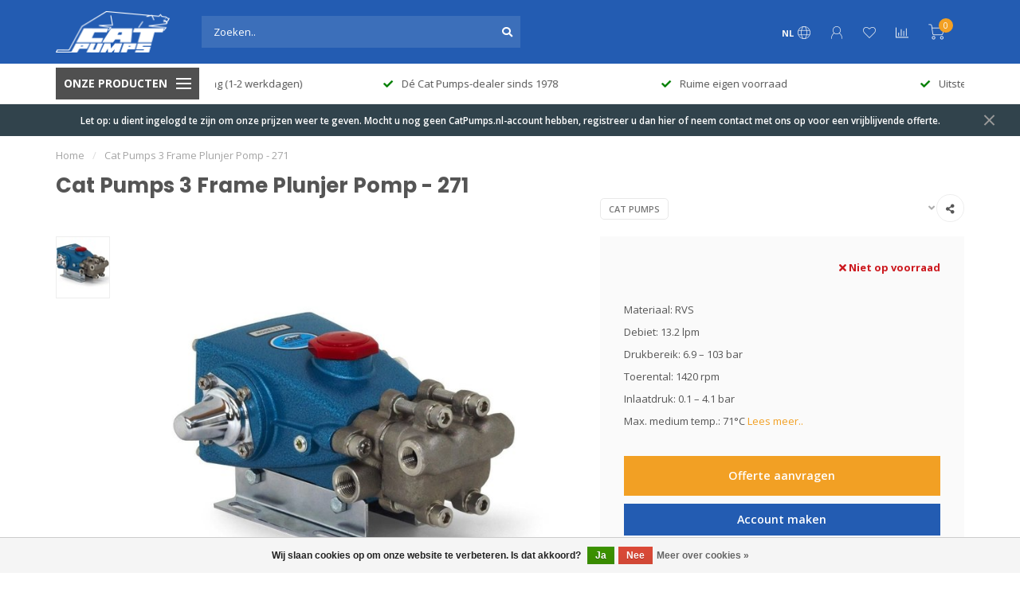

--- FILE ---
content_type: text/html;charset=utf-8
request_url: https://www.catpumps.nl/nl/catpumps-271.html
body_size: 19684
content:
<!DOCTYPE html>
<html lang="nl">
  <head>
    
    <!--
        
        Theme Nova | v1.5.0.18052101_1
        Theme designed and created by Dyvelopment - We are true e-commerce heroes!
        
        For custom Lightspeed eCom work like custom design or development,
        please contact us at www.dyvelopment.com

          _____                  _                                  _   
         |  __ \                | |                                | |  
         | |  | |_   ___   _____| | ___  _ __  _ __ ___   ___ _ __ | |_ 
         | |  | | | | \ \ / / _ \ |/ _ \| '_ \| '_ ` _ \ / _ \ '_ \| __|
         | |__| | |_| |\ V /  __/ | (_) | |_) | | | | | |  __/ | | | |_ 
         |_____/ \__, | \_/ \___|_|\___/| .__/|_| |_| |_|\___|_| |_|\__|
                  __/ |                 | |                             
                 |___/                  |_|                             
    -->
    
    <meta charset="utf-8"/>
<!-- [START] 'blocks/head.rain' -->
<!--

  (c) 2008-2026 Lightspeed Netherlands B.V.
  http://www.lightspeedhq.com
  Generated: 02-01-2026 @ 18:12:55

-->
<link rel="canonical" href="https://www.catpumps.nl/nl/catpumps-271.html"/>
<link rel="alternate" href="https://www.catpumps.nl/nl/index.rss" type="application/rss+xml" title="Nieuwe producten"/>
<link href="https://cdn.webshopapp.com/assets/cookielaw.css?2025-02-20" rel="stylesheet" type="text/css"/>
<meta name="robots" content="noodp,noydir"/>
<meta name="google-site-verification" content="sNt1vTU476L3BYoGeIGxO1-AdizbceGutab7rV-N76E"/>
<meta property="og:url" content="https://www.catpumps.nl/nl/catpumps-271.html?source=facebook"/>
<meta property="og:site_name" content="CatPumps.nl"/>
<meta property="og:title" content="Cat Pumps 3 Frame Plunjer Pomp - 271"/>
<meta property="og:description" content="Materiaal: RVS<br />
Debiet: 13.2 lpm<br />
Drukbereik: 6.9 – 103 bar<br />
Toerental: 1420 rpm<br />
Inlaatdruk: 0.1 – 4.1 bar<br />
Max. medium temp.: 71°C"/>
<meta property="og:image" content="https://cdn.webshopapp.com/shops/319033/files/381079250/cat-pumps-cat-pumps-3-frame-plunjer-pomp-271.jpg"/>
<script>
(function(w,d,s,l,i){w[l]=w[l]||[];w[l].push({'gtm.start':
new Date().getTime(),event:'gtm.js'});var f=d.getElementsByTagName(s)[0],
j=d.createElement(s),dl=l!='dataLayer'?'&l='+l:'';j.async=true;j.src=
'https://www.googletagmanager.com/gtm.js?id='+i+dl;f.parentNode.insertBefore(j,f);
})(window,document,'script','dataLayer','GTM-MCMHB4C2');
</script>
<!--[if lt IE 9]>
<script src="https://cdn.webshopapp.com/assets/html5shiv.js?2025-02-20"></script>
<![endif]-->
<!-- [END] 'blocks/head.rain' -->
    
        	  	              	    	    	    	    	    	         
        <title>Cat Pumps 3 Frame Plunjer Pomp - 271 - CatPumps.nl</title>
    
    <meta name="description" content="Materiaal: RVS<br />
Debiet: 13.2 lpm<br />
Drukbereik: 6.9 – 103 bar<br />
Toerental: 1420 rpm<br />
Inlaatdruk: 0.1 – 4.1 bar<br />
Max. medium temp.: 71°C" />
    <meta name="keywords" content="Cat, Pumps, Cat, Pumps, 3, Frame, Plunjer, Pomp, -, 271, Catpumps, Cat Pumps, Cat, Pumps, Pomp, Pompen, Hogedruk, hoge druk, Highpressure, high pressure" />
    
        
    <meta http-equiv="X-UA-Compatible" content="IE=edge">
    <meta name="viewport" content="width=device-width, initial-scale=1.0, maximum-scale=1.0, user-scalable=0">
    <meta name="apple-mobile-web-app-capable" content="yes">
    <meta name="apple-mobile-web-app-status-bar-style" content="black">
    
        	        
    <link rel="preconnect" href="https://ajax.googleapis.com">
		<link rel="preconnect" href="https://cdn.webshopapp.com/">
		<link rel="preconnect" href="https://assets.webshopapp.com">	
		<link rel="preconnect" href="https://fonts.googleapis.com">
		<link rel="preconnect" href="https://fonts.gstatic.com" crossorigin>
    <link rel="dns-prefetch" href="https://ajax.googleapis.com">
		<link rel="dns-prefetch" href="https://cdn.webshopapp.com/">
		<link rel="dns-prefetch" href="https://assets.webshopapp.com">	
		<link rel="dns-prefetch" href="https://fonts.googleapis.com">
		<link rel="dns-prefetch" href="https://fonts.gstatic.com" crossorigin>

    <link rel="shortcut icon" href="https://cdn.webshopapp.com/shops/319033/themes/177806/v/658664/assets/favicon.ico?20210916124528" type="image/x-icon" />
    
    <script src="//ajax.googleapis.com/ajax/libs/jquery/1.12.4/jquery.min.js"></script>
    <script>window.jQuery || document.write('<script src="https://cdn.webshopapp.com/shops/319033/themes/177806/assets/jquery-1-12-4-min.js?20250124121901">\x3C/script>')</script>
    
    <script>!navigator.userAgent.match('MSIE 10.0;') || document.write('<script src="https://cdn.webshopapp.com/shops/319033/themes/177806/assets/proto-polyfill.js?20250124121901">\x3C/script>')</script>
    <script>if(navigator.userAgent.indexOf("MSIE ") > -1 || navigator.userAgent.indexOf("Trident/") > -1) { document.write('<script src="https://cdn.webshopapp.com/shops/319033/themes/177806/assets/intersection-observer-polyfill.js?20250124121901">\x3C/script>') }</script>
    
    <link href="//fonts.googleapis.com/css?family=Open%20Sans:400,300,600,700|Poppins:300,400,600,700&amp;display=swap" rel="preload" as="style">
    <link href="//fonts.googleapis.com/css?family=Open%20Sans:400,300,600,700|Poppins:300,400,600,700&amp;display=swap" rel="stylesheet">
    
    <link rel="preload" href="https://cdn.webshopapp.com/shops/319033/themes/177806/assets/fontawesome-5-min.css?20250124121901" as="style">
    <link rel="stylesheet" href="https://cdn.webshopapp.com/shops/319033/themes/177806/assets/fontawesome-5-min.css?20250124121901">
    
    <link rel="preload" href="https://cdn.webshopapp.com/shops/319033/themes/177806/assets/bootstrap-min.css?20250124121901" as="style">
    <link rel="stylesheet" href="https://cdn.webshopapp.com/shops/319033/themes/177806/assets/bootstrap-min.css?20250124121901">
    <link rel="stylesheet" href="https://cdn.webshopapp.com/shops/319033/themes/177806/assets/cid-custom.css?20250124121901">
    
    <link rel="preload" as="script" href="https://cdn.webshopapp.com/assets/gui.js?2025-02-20">
    <script src="https://cdn.webshopapp.com/assets/gui.js?2025-02-20"></script>
    
    <link rel="preload" as="script" href="https://cdn.webshopapp.com/assets/gui-responsive-2-0.js?2025-02-20">
    <script src="https://cdn.webshopapp.com/assets/gui-responsive-2-0.js?2025-02-20"></script>
    
        <link rel="stylesheet" href="https://cdn.webshopapp.com/shops/319033/themes/177806/assets/fancybox-3-5-7-min.css?20250124121901" />
        
    <link rel="preload" href="https://cdn.webshopapp.com/shops/319033/themes/177806/assets/style.css?20250124121901" as="style">
    <link rel="stylesheet" href="https://cdn.webshopapp.com/shops/319033/themes/177806/assets/style.css?20250124121901" />
    
    <!-- User defined styles -->
    <link rel="preload" href="https://cdn.webshopapp.com/shops/319033/themes/177806/assets/settings.css?20250124121901" as="style">
    <link rel="preload" href="https://cdn.webshopapp.com/shops/319033/themes/177806/assets/custom.css?20250124121901" as="style">
    <link rel="stylesheet" href="https://cdn.webshopapp.com/shops/319033/themes/177806/assets/settings.css?20250124121901" />
    <link rel="stylesheet" href="https://cdn.webshopapp.com/shops/319033/themes/177806/assets/custom.css?20250124121901" />
    
    <script>
   var productStorage = {};
   var theme = {};

  </script>    
    <link type="preload" src="https://cdn.webshopapp.com/shops/319033/themes/177806/assets/countdown-min.js?20250124121901" as="script">
    <link type="preload" src="https://cdn.webshopapp.com/shops/319033/themes/177806/assets/swiper-4-min.js?20250124121901" as="script">
    <link type="preload" src="https://cdn.webshopapp.com/shops/319033/themes/177806/assets/swiper-453.js?20250124121901" as="script">
    <link type="preload" src="https://cdn.webshopapp.com/shops/319033/themes/177806/assets/global.js?20250124121901" as="script">
    
            
      </head>
  <body class="layout-custom">
    <div class="body-content"><div class="overlay"><i class="fa fa-times"></i></div><header><div id="header-holder"><div class="container"><div id="header-content"><div class="header-left"><div class="categories-button small scroll scroll-nav hidden-sm hidden-xs hidden-xxs"><div class="nav-icon"><div class="bar1"></div><div class="bar3"></div><span>Menu</span></div></div><div id="mobilenav" class="categories-button small mobile visible-sm visible-xs visible-xxs"><div class="nav-icon"><div class="bar1"></div><div class="bar3"></div></div><span>Menu</span></div><span id="mobilesearch" class="visible-xxs visible-xs visible-sm"><a href="https://www.catpumps.nl/nl/"><i class="fa fa-search" aria-hidden="true"></i></a></span><a href="https://www.catpumps.nl/nl/" class="logo hidden-sm hidden-xs hidden-xxs"><img class="logo" src="https://cdn.webshopapp.com/shops/319033/themes/177806/v/590051/assets/logo.png?20210916124527" alt="Dé Cat Pumps-dealer in Nederland sinds 1978"></a></div><div class="header-center"><div class="search hidden-sm hidden-xs hidden-xxs"><form action="https://www.catpumps.nl/nl/search/" class="searchform" method="get"><div class="search-holder"><input type="text" class="searchbox" name="q" placeholder="Zoeken.." autocomplete="off"><i class="fa fa-search" aria-hidden="true"></i><i class="fa fa-times clearsearch" aria-hidden="true"></i></div></form><div class="searchcontent hidden-xs hidden-xxs"><div class="searchresults"></div><div class="more"><a href="#" class="search-viewall">Bekijk alle resultaten <span>(0)</span></a></div><div class="noresults">Geen producten gevonden</div></div></div><a href="https://www.catpumps.nl/nl/"><img class="logo hidden-lg hidden-md" src="https://cdn.webshopapp.com/shops/319033/themes/177806/v/590051/assets/logo.png?20210916124527" alt="Dé Cat Pumps-dealer in Nederland sinds 1978"></a></div><div class="header-right text-right"><div class="user-actions hidden-sm hidden-xs hidden-xxs"><a href="#" class="header-link" data-fancy="fancy-locale-holder" data-fancy-type="flyout" data-tooltip title="Taal & Valuta" data-placement="bottom"><span class="current-lang">NL</span><i class="nova-icon nova-icon-globe"></i></a><a href="https://www.catpumps.nl/nl/account/" class="account header-link" data-fancy="fancy-account-holder" data-tooltip title="Mijn account" data-placement="bottom"><!-- <img src="https://cdn.webshopapp.com/shops/319033/themes/177806/assets/icon-user.svg?20250124121901" alt="My account" class="icon"> --><i class="nova-icon nova-icon-user"></i></a><a href="https://www.catpumps.nl/nl/account/wishlist/" class="header-link" data-tooltip title="Verlanglijst" data-placement="bottom" data-fancy="fancy-account-holder"><i class="nova-icon nova-icon-heart"></i></a><a href="" class="header-link compare" data-fancy="fancy-compare-holder" data-fancy-type="flyout" data-tooltip title="Vergelijk" data-placement="bottom"><i class="nova-icon nova-icon-chart"></i></a><div class="fancy-box flyout fancy-compare-holder"><div class="fancy-compare"><div class="row"><div class="col-md-12"><p class="h4">Vergelijk producten</p></div><div class="col-md-12"><p>U heeft nog geen producten toegevoegd.</p></div></div></div></div><div class="fancy-box flyout fancy-locale-holder"><div class="fancy-locale"><div class=""><label for="">Kies uw taal</label><div class="flex-container middle"><div class="flex-col"><span class="flags nl"></span></div><div class="flex-col flex-grow-1"><select id="" class="fancy-select" onchange="document.location=this.options[this.selectedIndex].getAttribute('data-url')"><option lang="nl" title="Nederlands" data-url="https://www.catpumps.nl/nl/go/product/122483674" selected="selected">Nederlands</option><option lang="us" title="English (US)" data-url="https://www.catpumps.nl/us/go/product/122483674">English (US)</option></select></div></div></div><div class="margin-top-half"><label for="">Kies uw valuta</label><div class="flex-container middle"><div class="flex-col"><span><strong>€</strong></span></div><div class="flex-col flex-grow-1"><select id="" class="fancy-select" onchange="document.location=this.options[this.selectedIndex].getAttribute('data-url')"><option data-url="https://www.catpumps.nl/nl/session/currency/eur/" selected="selected">EUR</option><option data-url="https://www.catpumps.nl/nl/session/currency/usd/">$ - USD</option></select></div></div></div></div></div></div><a href="https://www.catpumps.nl/nl/cart/" class="cart header-link" data-fancy="fancy-cart-holder"><div class="cart-icon"><i class="nova-icon nova-icon-shopping-cart"></i><span id="qty" class="highlight-bg cart-total-qty shopping-cart">0</span></div></a></div></div></div></div><div class="cf"></div><div class="subheader-holder"><div class="container"><div class="subheader"><nav class="subheader-nav hidden-sm hidden-xs hidden-xxs"><div class="categories-button main">
          Onze producten
          <div class="nav-icon"><div class="bar1"></div><div class="bar2"></div><div class="bar3"></div></div></div><div class="nav-main-holder"><ul class="nav-main"><li class="nav-main-item"><a href="https://www.catpumps.nl/nl/pompen/" class="nav-main-item-name has-subs"><img src="https://cdn.webshopapp.com/shops/319033/themes/177806/assets/nav-cat-placeholder.png?20250124121901">
                                            Pompen
            </a><ul class="nav-main-sub full-width mega level-1"><li><div class="nav-main-sub-item-holder"><div class="container"><div class="row"><div class="col-md-3 nav-main-sub-item"><p class="nav-main-item category-title h5"><a href="https://www.catpumps.nl/nl/pompen/cat-pumps/">Cat Pumps</a></p><ul class="nav-mega-sub level-2"><li><a href="https://www.catpumps.nl/nl/pompen/cat-pumps/plunjerpompen/">Plunjerpompen</a></li><li><a href="https://www.catpumps.nl/nl/pompen/cat-pumps/zuigerpompen/">Zuigerpompen</a></li></ul></div><div class="col-md-3 nav-main-sub-item"><p class="nav-main-item category-title h5"><a href="https://www.catpumps.nl/nl/pompen/cat-pumps-series/">Cat Pumps series</a></p><ul class="nav-mega-sub level-2"><li><a href="https://www.catpumps.nl/nl/pompen/cat-pumps-series/cat-pumps-68-frame-serie/">Cat Pumps 68 frame serie</a></li><li><a href="https://www.catpumps.nl/nl/pompen/cat-pumps-series/cat-pumps-35-frame-serie/">Cat Pumps 35 frame serie</a></li><li><a href="https://www.catpumps.nl/nl/pompen/cat-pumps-series/cat-pumps-atex-pompen/">Cat Pumps ATEX pompen</a></li><li><a href="https://www.catpumps.nl/nl/pompen/cat-pumps-series/cat-pumps-direct-drive-pompen/">Cat Pumps Direct Drive pompen</a></li><li><a href="https://www.catpumps.nl/nl/pompen/cat-pumps-series/cat-pumps-38-frame-serie/">Cat Pumps 38 frame serie</a></li></ul></div></div></div></div></li></ul></li><li class="nav-main-item"><a href="https://www.catpumps.nl/nl/onderdelen/" class="nav-main-item-name has-subs"><img src="https://cdn.webshopapp.com/shops/319033/files/361775959/35x35x1/image.jpg">
                                            Onderdelen
            </a><ul class="nav-main-sub full-width mega level-1"><li><div class="nav-main-sub-item-holder"><div class="container"><div class="row"><div class="col-md-3 nav-main-sub-item"><p class="nav-main-item category-title h5"><a href="https://www.catpumps.nl/nl/onderdelen/cat-pumps-hogedrukpomp-onderdelen/">Cat Pumps hogedrukpomp onderdelen</a></p><ul class="nav-mega-sub level-2"><li><a href="https://www.catpumps.nl/nl/onderdelen/cat-pumps-hogedrukpomp-onderdelen/revisiesets/">Revisiesets</a></li><li><a href="https://www.catpumps.nl/nl/onderdelen/cat-pumps-hogedrukpomp-onderdelen/pompkoppen/">Pompkoppen</a></li></ul></div></div></div></div></li></ul></li><li class="nav-main-item"><a href="https://www.catpumps.nl/nl/accessoires/" class="nav-main-item-name has-subs"><img src="https://cdn.webshopapp.com/shops/319033/files/417994520/35x35x1/image.jpg">
                                            Accessoires
            </a><ul class="nav-main-sub full-width mega level-1"><li><div class="nav-main-sub-item-holder"><div class="container"><div class="row"><div class="col-md-3 nav-main-sub-item"><p class="nav-main-item category-title h5"><a href="https://www.catpumps.nl/nl/accessoires/crankcase-oil/">Crankcase oil</a></p><ul class="nav-mega-sub level-2"><li><a href="https://www.catpumps.nl/nl/accessoires/crankcase-oil/cat-pumps-crankcase-oil-iso-68/">Cat Pumps Crankcase oil ISO 68</a></li><li><a href="https://www.catpumps.nl/nl/accessoires/crankcase-oil/pijttersen-crankcase-oil-food-grade-hf-100/">Pijttersen Crankcase Oil Food Grade HF 100</a></li><li><a href="https://www.catpumps.nl/nl/accessoires/crankcase-oil/cat-pumps-crankcase-oil-iso-100/">Cat Pumps Crankcase oil ISO 100</a></li></ul></div><div class="col-md-3 nav-main-sub-item"><p class="nav-main-item category-title h5"><a href="https://www.catpumps.nl/nl/accessoires/cat-pumps-accesoires/">Cat Pumps Accesoires</a></p><ul class="nav-mega-sub level-2"><li><a href="https://www.catpumps.nl/nl/accessoires/cat-pumps-accesoires/cat-pumps-lantaarns/">Cat Pumps - Lantaarns</a></li><li><a href="https://www.catpumps.nl/nl/accessoires/cat-pumps-accesoires/elektromotoren/">Elektromotoren</a></li><li><a href="https://www.catpumps.nl/nl/accessoires/cat-pumps-accesoires/veiligheidsventielen/">Veiligheidsventielen</a></li><li><a href="https://www.catpumps.nl/nl/accessoires/cat-pumps-accesoires/drukregelaars/">Drukregelaars</a></li><li><a href="https://www.catpumps.nl/nl/accessoires/cat-pumps-accesoires/pulsatiedempers/">Pulsatiedempers</a></li><li><a href="https://www.catpumps.nl/nl/accessoires/cat-pumps-accesoires/manometers/">Manometers</a></li><li><a href="https://www.catpumps.nl/nl/accessoires/cat-pumps-accesoires/smeermiddelen/">Smeermiddelen</a></li><li><a href="https://www.catpumps.nl/nl/accessoires/cat-pumps-accesoires/nozzles/">Nozzles</a></li><li><a href="https://www.catpumps.nl/nl/accessoires/cat-pumps-accesoires/lansen/">Lansen</a></li><li><a href="https://www.catpumps.nl/nl/accessoires/cat-pumps-accesoires/spuitpistolen/">Spuitpistolen</a></li><li><a href="https://www.catpumps.nl/nl/accessoires/cat-pumps-accesoires/asbeschermkappen/">Asbeschermkappen</a></li><li><a href="https://www.catpumps.nl/nl/accessoires/cat-pumps-accesoires/stromingsschakelaars/">Stromingsschakelaars</a></li><li><a href="https://www.catpumps.nl/nl/accessoires/cat-pumps-accesoires/pressostaten/">Pressostaten</a></li><li><a href="https://www.catpumps.nl/nl/accessoires/cat-pumps-accesoires/zuigstroomstabilisatoren/">Zuigstroomstabilisatoren</a></li><li><a href="https://www.catpumps.nl/nl/accessoires/cat-pumps-accesoires/terugslagkleppen/">Terugslagkleppen</a></li><li><a href="https://www.catpumps.nl/nl/accessoires/cat-pumps-accesoires/fundatierails/">Fundatierails</a></li><li><a href="https://www.catpumps.nl/nl/accessoires/cat-pumps-accesoires/slangen-en-toebehoren/">Slangen en toebehoren</a></li><li><a href="https://www.catpumps.nl/nl/accessoires/cat-pumps-accesoires/koppelingen/">Koppelingen</a></li></ul></div></div></div></div></li></ul></li><li class="nav-main-item"><a href="https://www.catpumps.nl/nl/pompsets/" class="nav-main-item-name"><img src="https://cdn.webshopapp.com/shops/319033/files/449819199/35x35x1/image.jpg">
                                            Pompsets
            </a></li></ul></div></nav><div class="subheader-usps"><div class="usps-slider-holder" style="width:100%;"><div class="swiper-container usps-header with-header"><div class="swiper-wrapper"><div class="swiper-slide usp-block"><div><i class="fas fa-check"></i> Snelle levering (1-2 werkdagen)
          </div></div><div class="swiper-slide usp-block"><div><i class="fas fa-check"></i> Dé Cat Pumps-dealer sinds 1978
          </div></div><div class="swiper-slide usp-block"><div><i class="fas fa-check"></i> Ruime eigen voorraad
          </div></div><div class="swiper-slide usp-block"><div><i class="fas fa-check"></i> Uitstekende service
          </div></div></div></div></div></div></div></div></div><div class="subnav-dimmed"></div><div id="notification" ><a href="https://catpumps.webshopapp.com/nl/account/">Let op: u dient ingelogd te zijn om onze prijzen weer te geven. Mocht u nog geen CatPumps.nl-account hebben, registreer u dan hier of neem contact met ons op voor een vrijblijvende offerte.</a><div class="x x-small" id="close-notification"></div></div></header><div class="breadcrumbs"><div class="container"><div class="row"><div class="col-md-12"><a href="https://www.catpumps.nl/nl/" title="Home">Home</a><span><span class="seperator">/</span><a href="https://www.catpumps.nl/nl/catpumps-271.html"><span>Cat Pumps 3 Frame Plunjer Pomp - 271</span></a></span></div></div></div></div><div class="container productpage"><div class="row"><div class="col-md-12"><div class="product-title"><div class=""><h1 class="">Cat Pumps 3 Frame Plunjer Pomp - 271 </h1></div><div class="row"><div class="col-md-7"><div class="title-appendix"></div></div><div class="col-md-5"><div class="title-appendix"><a href="https://www.catpumps.nl/nl/brands/cat-pumps/" class="brand-button rounded margin-right-10">Cat Pumps</a><div class="share dropdown-holder"><a href="#" class="share-toggle" data-toggle="dropdown" data-tooltip title="Deel dit product"><i class="fa fa-share-alt"></i></a><div class="content dropdown-content dropdown-right"><a onclick="return !window.open(this.href,'Cat Pumps 3 Frame Plunjer Pomp - 271', 'width=500,height=500')" target="_blank" href="https://www.facebook.com/sharer/sharer.php?u=https%3A%2F%2Fwww.catpumps.nl%2Fnl%2Fcatpumps-271.html" class="facebook"><i class="fab fa-facebook-square"></i></a><a onclick="return !window.open(this.href,'Cat Pumps 3 Frame Plunjer Pomp - 271', 'width=500,height=500')" target="_blank" href="https://twitter.com/home?status=catpumps-271.html" class="twitter"><i class="fab fa-twitter-square"></i></a><a onclick="return !window.open(this.href,'Cat Pumps 3 Frame Plunjer Pomp - 271', 'width=500,height=500')" target="_blank" href="https://pinterest.com/pin/create/button/?url=https://www.catpumps.nl/nl/catpumps-271.html&media=https://cdn.webshopapp.com/shops/319033/files/381079250/image.jpg&description=Materiaal%3A%20RVS%0ADebiet%3A%2013.2%20lpm%0ADrukbereik%3A%206.9%20%E2%80%93%20103%20bar%0AToerental%3A%201420%20rpm%0AInlaatdruk%3A%200.1%20%E2%80%93%204.1%20bar%0AMax.%20medium%20temp.%3A%2071%C2%B0C" class="pinterest"><i class="fab fa-pinterest-square"></i></a></div></div></div></div></div></div></div></div><div class="content-box"><div class="row"><div class="col-md-1 hidden-sm hidden-xs hidden-xxs thumbs-holder vertical"><div class="thumbs vertical" style="margin-top:0;"><div class="swiper-container swiper-container-vert swiper-productthumbs" style="height:100%; width:100%;"><div class="swiper-wrapper"><div class="swiper-slide swiper-slide-vert active"><img src="https://cdn.webshopapp.com/shops/319033/files/381079250/65x75x1/cat-pumps-3-frame-plunjer-pomp-271.jpg" alt="" class="img-responsive single-thumbnail"></div></div></div></div></div><div class="col-sm-6 productpage-left"><div class="row"><div class="col-md-12"><div class="product-image-holder" id="holder"><div class="swiper-container swiper-productimage product-image"><div class="swiper-wrapper"><div class="swiper-slide zoom" data-src="https://cdn.webshopapp.com/shops/319033/files/381079250/cat-pumps-3-frame-plunjer-pomp-271.jpg" data-fancybox="product-images"><img height="650" width="650" src="https://cdn.webshopapp.com/shops/319033/files/381079250/650x650x2/cat-pumps-3-frame-plunjer-pomp-271.jpg" class="img-responsive" data-src-zoom="https://cdn.webshopapp.com/shops/319033/files/381079250/cat-pumps-3-frame-plunjer-pomp-271.jpg" alt="Cat Pumps 3 Frame Plunjer Pomp - 271"></div></div></div><a href="https://www.catpumps.nl/nl/account/wishlistAdd/122483674/?variant_id=244277910" class="mobile-wishlist visible-sm visible-xs visible-xxs"><i class="nova-icon nova-icon-heart"></i></a></div><div class="swiper-pagination swiper-pagination-image hidden-md hidden-lg"></div></div></div></div><div class="col-md-5 col-sm-6 productpage-right"><div class="row visible-xxs visible-xs visible-sm"><div class="col-md-12"><div class="mobile-pre-title"><a href="https://www.catpumps.nl/nl/brands/cat-pumps/" class="brand-button rounded margin-right-10">Cat Pumps</a></div></div></div><!-- start offer wrapper --><div class="offer-holder"><div class="row "><div class="col-md-12"><div class="product-price"><div class="row"><div class="col-xs-7"><div class="row"><div class="col-xs-6"></div></div></div><div class="col-xs-5 text-right"><div class="stock"><div class="out-of-stock"><i class="fa fa-times"></i> Niet op voorraad</div></div></div></div></div></div></div><div class="row rowmargin"><div class="col-md-12"><div class="product-description"><p>
              Materiaal: RVS<br />
Debiet: 13.2 lpm<br />
Drukbereik: 6.9 – 103 bar<br />
Toerental: 1420 rpm<br />
Inlaatdruk: 0.1 – 4.1 bar<br />
Max. medium temp.: 71°C
                            <a href="#information" data-scrollview-id="information" data-scrollview-offset="190">Lees meer..</a></p></div></div></div><form action="https://www.catpumps.nl/nl/cart/add/244277910/" id="product_configure_form" method="post"><div class="row margin-top" style="display:none;"><div class="col-md-12"><div class="productform variant-blocks"><input type="hidden" name="bundle_id" id="product_configure_bundle_id" value=""></div></div></div><div class="row"><div class="col-md-12 rowmargin"><a href="" class="onrequest button">Offerte aanvragen</a><a href="/nl/account/register/" class="create-account-btn button">Account maken</a></div></div></form></div><!-- end offer wrapper --><div class="flex-container middle margin-top-half"><div class="flex-col flex-grow-1"><div class="product-deliverytime"><div class="deliverytime-icon"><svg version="1.1" id="truck-icon" xmlns="http://www.w3.org/2000/svg" xmlns:xlink="http://www.w3.org/1999/xlink" x="0px" y="0px"
	 viewBox="0 0 512 512" width="36" xml:space="preserve"><g><g><path d="M476.158,231.363l-13.259-53.035c3.625-0.77,6.345-3.986,6.345-7.839v-8.551c0-18.566-15.105-33.67-33.67-33.67h-60.392
			V110.63c0-9.136-7.432-16.568-16.568-16.568H50.772c-9.136,0-16.568,7.432-16.568,16.568V256c0,4.427,3.589,8.017,8.017,8.017
			c4.427,0,8.017-3.589,8.017-8.017V110.63c0-0.295,0.239-0.534,0.534-0.534h307.841c0.295,0,0.534,0.239,0.534,0.534v145.372
			c0,4.427,3.589,8.017,8.017,8.017c4.427,0,8.017-3.589,8.017-8.017v-9.088h94.569c0.008,0,0.014,0.002,0.021,0.002
			c0.008,0,0.015-0.001,0.022-0.001c11.637,0.008,21.518,7.646,24.912,18.171h-24.928c-4.427,0-8.017,3.589-8.017,8.017v17.102
			c0,13.851,11.268,25.119,25.119,25.119h9.086v35.273h-20.962c-6.886-19.883-25.787-34.205-47.982-34.205
			s-41.097,14.322-47.982,34.205h-3.86v-60.393c0-4.427-3.589-8.017-8.017-8.017c-4.427,0-8.017,3.589-8.017,8.017v60.391H192.817
			c-6.886-19.883-25.787-34.205-47.982-34.205s-41.097,14.322-47.982,34.205H50.772c-0.295,0-0.534-0.239-0.534-0.534v-17.637
			h34.739c4.427,0,8.017-3.589,8.017-8.017s-3.589-8.017-8.017-8.017H8.017c-4.427,0-8.017,3.589-8.017,8.017
			s3.589,8.017,8.017,8.017h26.188v17.637c0,9.136,7.432,16.568,16.568,16.568h43.304c-0.002,0.178-0.014,0.355-0.014,0.534
			c0,27.996,22.777,50.772,50.772,50.772s50.772-22.776,50.772-50.772c0-0.18-0.012-0.356-0.014-0.534h180.67
			c-0.002,0.178-0.014,0.355-0.014,0.534c0,27.996,22.777,50.772,50.772,50.772c27.995,0,50.772-22.776,50.772-50.772
			c0-0.18-0.012-0.356-0.014-0.534h26.203c4.427,0,8.017-3.589,8.017-8.017v-85.511C512,251.989,496.423,234.448,476.158,231.363z
			 M375.182,144.301h60.392c9.725,0,17.637,7.912,17.637,17.637v0.534h-78.029V144.301z M375.182,230.881v-52.376h71.235
			l13.094,52.376H375.182z M144.835,401.904c-19.155,0-34.739-15.583-34.739-34.739s15.584-34.739,34.739-34.739
			c19.155,0,34.739,15.583,34.739,34.739S163.99,401.904,144.835,401.904z M427.023,401.904c-19.155,0-34.739-15.583-34.739-34.739
			s15.584-34.739,34.739-34.739c19.155,0,34.739,15.583,34.739,34.739S446.178,401.904,427.023,401.904z M495.967,299.29h-9.086
			c-5.01,0-9.086-4.076-9.086-9.086v-9.086h18.171V299.29z"/></g></g><g><g><path d="M144.835,350.597c-9.136,0-16.568,7.432-16.568,16.568c0,9.136,7.432,16.568,16.568,16.568
			c9.136,0,16.568-7.432,16.568-16.568C161.403,358.029,153.971,350.597,144.835,350.597z"/></g></g><g><g><path d="M427.023,350.597c-9.136,0-16.568,7.432-16.568,16.568c0,9.136,7.432,16.568,16.568,16.568
			c9.136,0,16.568-7.432,16.568-16.568C443.591,358.029,436.159,350.597,427.023,350.597z"/></g></g><g><g><path d="M332.96,316.393H213.244c-4.427,0-8.017,3.589-8.017,8.017s3.589,8.017,8.017,8.017H332.96
			c4.427,0,8.017-3.589,8.017-8.017S337.388,316.393,332.96,316.393z"/></g></g><g><g><path d="M127.733,282.188H25.119c-4.427,0-8.017,3.589-8.017,8.017s3.589,8.017,8.017,8.017h102.614
			c4.427,0,8.017-3.589,8.017-8.017S132.16,282.188,127.733,282.188z"/></g></g><g><g><path d="M278.771,173.37c-3.13-3.13-8.207-3.13-11.337,0.001l-71.292,71.291l-37.087-37.087c-3.131-3.131-8.207-3.131-11.337,0
			c-3.131,3.131-3.131,8.206,0,11.337l42.756,42.756c1.565,1.566,3.617,2.348,5.668,2.348s4.104-0.782,5.668-2.348l76.96-76.96
			C281.901,181.576,281.901,176.501,278.771,173.37z"/></g></g><g></g><g></g><g></g><g></g><g></g><g></g><g></g><g></g><g></g><g></g><g></g><g></g><g></g><g></g><g></g></svg></div><div class="deliverytime-content">
                        	3-5 dagen
                      </div></div></div></div><div class="row rowmargin"><div class="col-md-12"><div class="productpage-usps"><ul><li><i class="fas fa-check"></i><p class="h4">Ruime eigen voorraad</p></li><li><i class="fas fa-check"></i><p class="h4">Uitstekende service</p></li><li class="seperator"></li><li><i class="fas fa-check"></i><p class="h4">Snelle levering (1-2 werkdagen)</p></li><li><i class="fas fa-check"></i><p class="h4">Dé Cat Pumps-dealer sinds 1978</p></li></ul></div></div></div></div></div><div class="row margin-top-50 product-details"><div class="col-md-7 info-left"><!--<div class="product-details-nav hidden-xxs hidden-xs hidden-sm"><a href="#information" class="button-txt" data-scrollview-id="information" data-scrollview-offset="190">Beschrijving</a><a href="#specifications" class="button-txt" data-scrollview-id="specifications" data-scrollview-offset="150">Specificaties</a><a href="#reviews" class="button-txt" data-scrollview-id="reviews" data-scrollview-offset="150">Reviews</a></div>--><div class="product-info active" id="information"><h2 class="block-title ">
		      Productomschrijving
    		</h2><div class="content block-content active"><p>Dit betreft een Cat Pumps triplex plunjerpomp voorzien van een RVS-pompkop met RVS kleppen en massieve keramische plunjers. Deze pomp is standaard voorzien van NBR afdichtingen en O-ringen en is verkrijgbaar in onderstaande varianten. De pomp kan voorzien worden van alternatieve afdichtingen, afhankelijk van de chemische samenstelling van het te verpompen medium of de werktemperatuur.</p><table style="width: 100%;" width="100%"><tbody><tr><td style="width: 14.5749%;" width="127"><strong>TYPE</strong></td><td style="width: 68.4211%;" width="621"><strong>OMSCHRIJVING</strong></td><td style="width: 7.01754%;" width="81"><strong>MAX. TEMP.</strong></td><td style="width: 8.36707%;" width="139"><strong>SUFFIX</strong></td></tr><tr><td style="width: 14.5749%;">NBR</td><td style="width: 68.4211%;">Medium nitril (Buna-N) afdichtingen en O-ringen</td><td style="width: 7.01754%;">71°C</td><td style="width: 8.36707%;">-</td></tr><tr><td style="width: 14.5749%;">FPM</td><td style="width: 68.4211%;">Fluorocarbon (Viton®) afdichtingen en O-ringen, chemische bestendigheid</td><td style="width: 7.01754%;">82°C</td><td style="width: 8.36707%;">.0110</td></tr><tr><td style="width: 14.5749%;">EPDM</td><td style="width: 68.4211%;">Ethyleen Propyleen Dieen Monomeer afdichtingen en O-ringen</td><td style="width: 7.01754%;">71°C</td><td style="width: 8.36707%;">.0220</td></tr><tr><td style="width: 14.5749%;">HT</td><td style="width: 68.4211%;">Hoge-temperatuur-hogedrukafdichtingen</td><td style="width: 7.01754%;">88°C</td><td style="width: 8.36707%;">.3000</td></tr><tr><td style="width: 14.5749%;">STHT</td><td style="width: 68.4211%;">Hoge-temperatuur-hogedrukafdichtingen, speciale Teflon®-lagedrukafdichtingen, NBR O-ringen</td><td style="width: 7.01754%;">88°C</td><td style="width: 8.36707%;">.3400</td></tr><tr><td style="width: 14.5749%;"> </td><td style="width: 68.4211%;">Hoge-temperatuur-hogedrukafdichtingen, speciale Teflon®-lagedrukafdichtingen, FPM O-ringen</td><td style="width: 7.01754%;">88°C</td><td style="width: 8.36707%;">.3410</td></tr><tr><td style="width: 14.5749%;">PTFE</td><td style="width: 68.4211%;">Zuiver polytetrafluorethyleen (Teflon®) afdichtingen en Buna-N O-ringen</td><td style="width: 7.01754%;">88°C</td><td style="width: 8.36707%;">.0700</td></tr><tr><td style="width: 14.5749%;"> </td><td style="width: 68.4211%;">Zuiver polytetrafluorethyleen (Teflon®) afdichtingen en FPM O-ringen</td><td style="width: 7.01754%;">93°C</td><td style="width: 8.36707%;">.0710</td></tr><tr><td style="width: 14.5749%;">IPFE</td><td style="width: 68.4211%;">I-perfluorelastomeer (Teflon®) afdichtingen en Isolast O-ringen</td><td style="width: 7.01754%;">93°C</td><td style="width: 8.36707%;">.0770</td></tr><tr><td style="width: 14.5749%;">ST4</td><td style="width: 68.4211%;">Speciale mix PTFE hoge- en lagedrukafdichtingen, Buna-N O-ringen</td><td style="width: 7.01754%;">88°C</td><td style="width: 8.36707%;">.4400</td></tr><tr><td style="width: 14.5749%;"> </td><td style="width: 68.4211%;">Speciale mix PTFE hoge- en lagedrukafdichtingen, FPM O-ringen</td><td style="width: 7.01754%;">93°C</td><td style="width: 8.36707%;">.4410</td></tr><tr><td style="width: 14.5749%;">NBRS</td><td style="width: 68.4211%;">Buna-N siliconenvrije afdichtingen en O-ringen</td><td style="width: 7.01754%;">71°C</td><td style="width: 8.36707%;">.6000</td></tr><tr><td style="width: 14.5749%;"> </td><td style="width: 68.4211%;"> </td><td style="width: 7.01754%;"> </td><td style="width: 8.36707%;"> </td></tr><tr><td style="width: 98.3806%;" colspan="4" rowspan="4" width="968">FPM = Fluorocarbon, EPDM = Ethyleen Propyleen Dieen Monomeer, HT = Hoge temperatuur (EPDM alternatief), STHT = Speciale PTFE Hoge temperatuur, PTFE = Zuiver Polytetrafluorethyleen, IPFE = I-Perfluorelastomeer, ST4 = Speciaal PTFE 4, NBR = Medium Nitril (Buna-N), NBRS = Buna-N siliconenvrije afdichtingen en O-ringen.<br />Viton® en Teflon® zijn geregistreerde handelsmerken van DuPont Dow Elastomers.</td></tr></tbody></table><h2> </h2><h2><strong>Documenten</strong></h2><h6><strong><img src="https://cdn.webshopapp.com/shops/319033/files/371651684/documenten.png" alt="" width="24" height="24" /></strong><a href="https://cdn.webshopapp.com/shops/319033/files/379391536/cat-pumps-datasheet-models-231-241-271-237-247-277.pdf" target="_blank" rel="noopener"> Cat Pumps Datasheet - Models 231, 241, 271, 237, 247, 277 - Pijttersen</a></h6><h6><strong><img src="https://cdn.webshopapp.com/shops/319033/files/371651684/documenten.png" alt="" width="24" height="24" /></strong><a href="https://cdn.webshopapp.com/shops/319033/files/372712134/cat-pumps-service-manual-5715pfr-plunger-pumps-pij.pdf" target="_blank" rel="noopener"> Cat Pumps Service Manual - 5,7,15PFR Plunger Pumps - Pijttersen</a></h6><h6><strong><img src="https://cdn.webshopapp.com/shops/319033/files/371651684/documenten.png" alt="" width="24" height="24" /></strong><a href="https://cdn.webshopapp.com/shops/319033/files/371706314/cat-pumps-installatie-richtlijnen-voor-hogedrukpom.pdf" target="_blank" rel="noopener">Cat Pumps - Installatie richtlijnen voor hogedrukpompen - Pijttersen</a></h6><h6><strong><img src="https://cdn.webshopapp.com/shops/319033/files/371651684/documenten.png" alt="" width="24" height="24" /><a href="https://cdn.webshopapp.com/shops/319033/files/371706306/cat-pumps-veiligheidsinstructies-voor-hogedrukpomp.pdf" target="_blank" rel="noopener">Cat Pumps - Veiligheidsinstructies voor hogedrukpompen - Pijttersen</a></strong></h6></div></div><div class="embed-specs-holder" id="specifications"><h2 class="block-title">Specificaties</h2><div class="block-content"><div class="specs"><div class="spec-holder"><div class="row"><div class="col-xs-5 spec-name">
              Artikelnummer
          </div><div class="col-xs-7 spec-value">
            271
          </div></div></div><div class="spec-holder"><div class="row"><div class="col-xs-5 spec-name">
              SKU
          </div><div class="col-xs-7 spec-value">
            271
          </div></div></div><div class="spec-holder"><div class="row"><div class="col-xs-5 spec-name">
              Debiet
          </div><div class="col-xs-7 spec-value">
                          13.2 lpm
                      </div></div></div><div class="spec-holder"><div class="row"><div class="col-xs-5 spec-name">
              Drukbereik
          </div><div class="col-xs-7 spec-value">
                          6.9 — 103 bar
                      </div></div></div><div class="spec-holder"><div class="row"><div class="col-xs-5 spec-name">
              Materiaal pompkop
          </div><div class="col-xs-7 spec-value">
                          RVS
                      </div></div></div><div class="spec-holder"><div class="row"><div class="col-xs-5 spec-name">
              Toerental
          </div><div class="col-xs-7 spec-value">
                          1420 rpm
                      </div></div></div><div class="spec-holder"><div class="row"><div class="col-xs-5 spec-name">
              Max. Medium Temp. (NBR)
          </div><div class="col-xs-7 spec-value">
                          71°C
                      </div></div></div></div></div></div></div><div class="col-md-5 info-right"><div class="related-products active static-products-holder default-related"><h2 class="block-title">Gerelateerde producten</h2><div class="products-holder block-content active"><div class="swiper-container swiper-related-products"><div class="swiper-wrapper"><div class="product-grid odd swiper-slide" data-loopindex="1" data-trueindex="1" data-homedeal=""><div class="product-block-holder rounded boxed-border shadow-hover  white-bg" data-pid="131922020" data-json="https://www.catpumps.nl/nl/new-product-131922020.html?format=json"><div class="product-block text-left"><div class="product-block-image"><a href="https://www.catpumps.nl/nl/new-product-131922020.html"><img height="325" width="325" src="https://cdn.webshopapp.com/shops/319033/files/396899087/650x650x2/revisieset-cat-plunjerpomp-271.jpg" alt="Revisieset CAT plunjerpomp 271" title="Revisieset CAT plunjerpomp 271" /><div class="himage"></div></a><div class="product-block-stock hidden-sm hidden-xs hidden-xxs"><div class="loader"><i class="fa fa-spinner fa-spin"></i></div></div></div><div class="brand">&nbsp;</div><h3 class="with-brand"><a href="https://www.catpumps.nl/nl/new-product-131922020.html" title="Revisieset CAT plunjerpomp 271" class="title">
          Revisieset CAT plunjerpomp 271        </a></h3><div class="product-block-price">
                      Log in voor prijzen
                  </div></div></div></div><div class="product-grid even swiper-slide" data-loopindex="2" data-trueindex="2" data-homedeal=""><div class="product-block-holder rounded boxed-border shadow-hover  white-bg" data-pid="131983255" data-json="https://www.catpumps.nl/nl/crankcaseoil100ml.html?format=json"><div class="product-block text-left"><div class="product-block-image"><a href="https://www.catpumps.nl/nl/crankcaseoil100ml.html"><img height="325" width="325" src="https://cdn.webshopapp.com/shops/319033/files/469588833/650x650x2/cat-pumps-cat-pumps-crankcase-oil-iso-68-hydraulic.jpg" alt="Cat Pumps Cat Pumps Crankcase Oil ISO 68 hydraulic oil  1000ml" title="Cat Pumps Cat Pumps Crankcase Oil ISO 68 hydraulic oil  1000ml" /><div class="himage"></div></a><div class="product-block-stock hidden-sm hidden-xs hidden-xxs"><div class="loader"><i class="fa fa-spinner fa-spin"></i></div></div></div><div class="brand">Cat Pumps</div><h3 class="with-brand"><a href="https://www.catpumps.nl/nl/crankcaseoil100ml.html" title="Cat Pumps Cat Pumps Crankcase Oil ISO 68 hydraulic oil  1000ml" class="title">
          Cat Pumps Crankcase Oil ISO 68 hydraulic oil  1000ml        </a></h3><div class="product-block-price">
                      Log in voor prijzen
                  </div></div></div></div><div class="cf hidden-lg hidden-md hidden-sm visible-xs visible-xxs" data-colwidth="4" data-index-div2="2"></div><div class="product-grid odd swiper-slide" data-loopindex="3" data-trueindex="3" data-homedeal=""><div class="product-block-holder rounded boxed-border shadow-hover  white-bg" data-pid="137936182" data-json="https://www.catpumps.nl/nl/pompkop-rvs-cat-pumps-231241271.html?format=json"><div class="product-block text-left"><div class="product-block-image"><a href="https://www.catpumps.nl/nl/pompkop-rvs-cat-pumps-231241271.html"><img height="325" width="325" src="https://cdn.webshopapp.com/shops/319033/files/413450473/650x650x2/cat-pumps-cat-pumps-pompkop-rvs-231-241-271-comple.jpg" alt="Cat Pumps Cat Pumps - Pompkop RvS 231/241/271 compleet" title="Cat Pumps Cat Pumps - Pompkop RvS 231/241/271 compleet" /><div class="himage"></div></a><div class="product-block-stock hidden-sm hidden-xs hidden-xxs"><div class="loader"><i class="fa fa-spinner fa-spin"></i></div></div></div><div class="brand">Cat Pumps</div><h3 class="with-brand"><a href="https://www.catpumps.nl/nl/pompkop-rvs-cat-pumps-231241271.html" title="Cat Pumps Cat Pumps - Pompkop RvS 231/241/271 compleet" class="title">
          Cat Pumps - Pompkop RvS 231/241/271 compleet        </a></h3><div class="product-block-price">
                      Log in voor prijzen
                  </div></div></div></div><div class="cf visible-lg visible-md visible-sm hidden-xs" data-colwidth="4" data-index-div3="3"></div></div><div class="button-holder"><div class="swiper-related-prev"><i class="fas fa-chevron-left"></i></div><div class="swiper-related-next"><i class="fas fa-chevron-right"></i></div></div></div></div></div></div></div></div></div><div class="productpage fancy-modal specs-modal-holder"><div class="specs-modal rounded"><div class="x"></div><h4 style="margin-bottom:15px;">Specificaties</h4><div class="specs"><div class="spec-holder"><div class="row"><div class="col-xs-5 spec-name">
              Artikelnummer
          </div><div class="col-xs-7 spec-value">
            271
          </div></div></div><div class="spec-holder"><div class="row"><div class="col-xs-5 spec-name">
              SKU
          </div><div class="col-xs-7 spec-value">
            271
          </div></div></div><div class="spec-holder"><div class="row"><div class="col-xs-5 spec-name">
              Debiet
          </div><div class="col-xs-7 spec-value">
                          13.2 lpm
                      </div></div></div><div class="spec-holder"><div class="row"><div class="col-xs-5 spec-name">
              Drukbereik
          </div><div class="col-xs-7 spec-value">
                          6.9 — 103 bar
                      </div></div></div><div class="spec-holder"><div class="row"><div class="col-xs-5 spec-name">
              Materiaal pompkop
          </div><div class="col-xs-7 spec-value">
                          RVS
                      </div></div></div><div class="spec-holder"><div class="row"><div class="col-xs-5 spec-name">
              Toerental
          </div><div class="col-xs-7 spec-value">
                          1420 rpm
                      </div></div></div><div class="spec-holder"><div class="row"><div class="col-xs-5 spec-name">
              Max. Medium Temp. (NBR)
          </div><div class="col-xs-7 spec-value">
                          71°C
                      </div></div></div></div></div></div><div class="productpage fancy-modal reviews-modal-holder"><div class="reviews-modal rounded"><div class="x"></div><div class="reviews"><div class="reviews-header"><div class="reviews-score"><h4 style="margin-bottom:10px;">Cat Pumps 3 Frame Plunjer Pomp - 271</h4><span class="stars"><i class="fa fa-star empty"></i><i class="fa fa-star empty"></i><i class="fa fa-star empty"></i><i class="fa fa-star empty"></i><i class="fa fa-star empty"></i></span>
                          
                            	0 beoordelingen
                            
                          </div><div class="reviews-extracted hidden-xs hidden-xxs"><div class="reviews-extracted-block"><i class="fas fa-star"></i><i class="fas fa-star"></i><i class="fas fa-star"></i><i class="fas fa-star"></i><i class="fas fa-star"></i><div class="review-bar gray-bg darker"><div class="fill" style="width:NAN%"></div></div></div><div class="reviews-extracted-block"><i class="fas fa-star"></i><i class="fas fa-star"></i><i class="fas fa-star"></i><i class="fas fa-star"></i><i class="fas fa-star empty"></i><div class="review-bar gray-bg darker"><div class="fill" style="width:NAN%"></div></div></div><div class="reviews-extracted-block"><i class="fas fa-star"></i><i class="fas fa-star"></i><i class="fas fa-star"></i><i class="fas fa-star empty"></i><i class="fas fa-star empty"></i><div class="review-bar gray-bg darker"><div class="fill" style="width:NAN%"></div></div></div><div class="reviews-extracted-block"><i class="fas fa-star"></i><i class="fas fa-star"></i><i class="fas fa-star empty"></i><i class="fas fa-star empty"></i><i class="fas fa-star empty"></i><div class="review-bar gray-bg darker"><div class="fill" style="width:NAN%"></div></div></div><div class="reviews-extracted-block"><i class="fas fa-star"></i><i class="fas fa-star empty"></i><i class="fas fa-star empty"></i><i class="fas fa-star empty"></i><i class="fas fa-star empty"></i><div class="review-bar gray-bg darker"><div class="fill" style="width:NAN%"></div></div></div></div></div><div class="reviews"></div></div></div></div><div class="fancy-box fancy-review-holder"><div class="fancy-review"><div class="container"><div class="row"><div class="col-md-12"><h4>Beoordeel Cat Pumps Cat Pumps 3 Frame Plunjer Pomp - 271</h4><p>Materiaal: RVS<br />
Debiet: 13.2 lpm<br />
Drukbereik: 6.9 – 103 bar<br />
Toerental: 1420 rpm<br />
Inlaatdruk: 0.1 – ..</p></div><div class="col-md-12 margin-top"><form action="https://www.catpumps.nl/nl/account/reviewPost/122483674/" method="post" id="form_add_review"><input type="hidden" name="key" value="d095e6705ba8a1d2d991b94ff65279a1"><label for="score">Score</label><select class="fancy-select" name="score" id="score"><option value="1">1 Ster</option><option value="2">2 Ster(ren)</option><option value="3">3 Ster(ren)</option><option value="4">4 Ster(ren)</option><option value="5" selected>5 Ster(ren)</option></select><label for="review_name" class="margin-top-half">Naam</label><input type="text" name="name" placeholder="Naam"><label for="review" class="margin-top-half">Beschrijving</label><textarea id="review" class="" name="review" placeholder="Beoordelen" style="width:100%;"></textarea><button type="submit" class="button"><i class="fa fa-edit"></i> Toevoegen</button></form></div></div></div></div></div><style>
  .onrequest {
    width: 100%;
    padding: 15px;
    text-align: center;
/*     border: 1px solid #057f3f; */
    font-size: 1.1em;
}
  
  .on-request-background
  {
    background:rgba(0,0,0,0.5);
    position:fixed;
    top:0;
    left:0;
    width:100%;
    height:100%;
    display:block;
    z-index:999999;
/*     display:table; */
    display:none;
  }

  .on-request-holder
  {
    display:table-cell;
    vertical-align:middle;
    padding:20px;
    display: block;
    overflow: auto;
    max-height: 100%;
  }

  .on-request-popup
  {
    background:#fff;
    position:relative;
    width:100%;
    max-width:500px;
    padding:30px;
    margin:0 auto;
    box-shadow: 0 0 25px -15px #000;
    display: block;
  }
  
.on-request-popup p {
    font-size: 13px;
    line-height: 19px;
  font-weight:400;
}

  .on-request-button
  {
    padding:0px 15px;
    display:inline-block;
    height:40px;
    line-height:40px;
    text-align:center;
    border:0;
        font-weight: bold;
      text-transform: uppercase;
      font-size:14px;
	}

  .on-request-popup label
  {
    display:block;
    font-size: 13px;
    margin-bottom:2px;
  }
  
  .on-request-popup input,
  .on-request-popup textarea
  {
    display:block;
    border:1px solid #ddd;
    padding:8px 10px;
    width:100%;
    font-size: 13px;
  }
  
  .on-request-popup textarea
  {
    min-height:120px;
  }
  
  svg.close {
    width: 18px;
    display: inline-block;
    position: absolute;
    right: 15px;
    top: 15px;
    opacity: 0.5;
    cursor:pointer;
  }
  
  .request-col
  {
    margin-top:15px;
  }
  
@media (max-width: 768px)
{
  .on-request-button
  {
    line-height:initial;
    display:block;
    padding:10px 15px;
    height:auto;
  }
}
</style><script>
  $(function()
  {
    $('svg.close').on('click', function()
    {
      console.log('CLOSING');
      $('.on-request-background').fadeOut();
    });
    
    $('.onrequest').on('click', function(e)
   	{
      e.preventDefault();
      $('.on-request-background').fadeIn(); //.css('display','table');
    });
    
		$('#request-form').on('submit', function(e){
      $('#request-form .error').removeClass('error');

      var firstName = $('#request-form input[name="name"]').val().trim();
      var lastName = $('#request-form input[name="last-name"]').val().trim();
      var companyName = $('#request-form input[name="company-name"]').val().trim();
      var streetName = $('#request-form input[name="street-name"]').val().trim();
      var houseNumber = $('#request-form input[name="house-number"]').val().trim();
      var postalCode = $('#request-form input[name="postal-code"]').val().trim();
      var city = $('#request-form input[name="city"]').val().trim();
      var country = $('#request-form input[name="country"]').val().trim();
      var email = $('#request-form input[name="email"]').val().trim();
      var billingEmail = $('#request-form input[name="billing-email"]').val().trim();
      var phone = $('#request-form input[name="phone"]').val().trim();
      var kvkNumber = $('#request-form input[name="kvk-number"]').val().trim();
      var vatNumber = $('#request-form input[name="vat-number"]').val().trim();
      var comment = $('#request-form textarea[name="comment"]').val().trim();

      // Construct the message
      var message = "Request for Cat Pumps Cat Pumps 3 Frame Plunjer Pomp - 271<br>------------------------<br>";
      message += "First Name: " + firstName + "<br>";
      message += "Last Name: " + lastName + "<br>";
      message += "Company Name: " + companyName + "<br>";
      message += "Street Name: " + streetName + "<br>";
      message += "House Number: " + houseNumber + "<br>";
      message += "Postal Code: " + postalCode + "<br>";
      message += "City: " + city + "<br>";
      message += "Country: " + country + "<br>";
      message += "Email: " + email + "<br>";
      message += "Billing Email: " + billingEmail + "<br>";
      message += "Phone: " + phone + "<br>";
      message += "KvK Number: " + kvkNumber + "<br>";
      message += "VAT Number: " + vatNumber + "<br>";
      message += "------------------------<br><br>";
      message += "Comment: " + comment;

      $('#requestform-message').val(message);
  
      console.log(message);
    })
  });
</script><div class="on-request-background"><div class="on-request-holder"><div class="on-request-popup"><p>
        Laat uw gegevens achter en we nemen zo snel mogelijk contact met u op
      </p><svg class="close" version="1.1" xmlns="http://www.w3.org/2000/svg" xmlns:xlink="http://www.w3.org/1999/xlink" x="0px" y="0px" viewBox="0 0 1000 1000" enable-background="new 0 0 1000 1000" xml:space="preserve"><metadata> Svg Vector Icons : http://www.onlinewebfonts.com/icon </metadata><g><g transform="translate(0.000000,512.000000) scale(0.100000,-0.100000)"><path d="M630.2,4489.8L100,3957.7l1917.9-1917.9L3937.7,120L2017.9-1799.8L100-3717.7l530.2-532.1l532.1-530.2l1917.9,1917.9L5000-942.3l1919.8-1919.8L8837.7-4780l532.1,530.2l530.2,532.1L7982.1-1799.8L6062.3,120l1919.8,1919.8L9900,3957.7l-530.2,532.1L8837.7,5020L6919.8,3102.1L5000,1182.3L3080.2,3102.1L1162.3,5020L630.2,4489.8z"/></g></g></svg><form id="request-form" action="https://www.catpumps.nl/nl/service/contactPost/" method="POST"><input type="hidden" name="key" value="d095e6705ba8a1d2d991b94ff65279a1"><input type="hidden" name="subject" value="Winkel-reservering voor Cat Pumps 3 Frame Plunjer Pomp - 271"><div class="container"><div class="row"><!-- Voornaam --><div class="col-md-6 request-col"><label>Voornaam *</label><input type="text" name="name" placeholder="Voornaam..." required></div><!-- Achternaam --><div class="col-md-6 request-col"><label>Achternaam *</label><input type="text" name="last-name" placeholder="Achternaam..." required></div><!-- Bedrijfsnaam --><div class="col-md-12 request-col"><label>Bedrijfsnaam *</label><input type="text" name="company-name" placeholder="Bedrijfsnaam..." required></div><!-- Straatnaam --><div class="col-md-8 request-col"><label>Straatnaam *</label><input type="text" name="street-name" placeholder="Straatnaam..." required></div><!-- Huisnummer --><div class="col-md-4 request-col"><label>Huisnummer *</label><input type="text" name="house-number" placeholder="Huisnummer..." required></div><!-- Postcode --><div class="col-md-6 request-col"><label>Postcode *</label><input type="text" name="postal-code" placeholder="Postcode..." required></div><!-- Plaats --><div class="col-md-6 request-col"><label>Plaats *</label><input type="text" name="city" placeholder="Plaats..." required></div><!-- Land --><div class="col-md-12 request-col"><label>Land *</label><input type="text" name="country" placeholder="Land..." required></div><!-- Emailadres --><div class="col-md-12 request-col"><label>Emailadres *</label><input type="email" name="email" placeholder="Emailadres..." required></div><!-- Emailadres voor facturen --><div class="col-md-12 request-col"><label>Emailadres voor facturen *</label><input type="email" name="billing-email" placeholder="Emailadres voor facturen..." required></div><!-- Telefoonnummer --><div class="col-md-12 request-col"><label>Telefoonnummer *</label><input type="text" name="phone" placeholder="Telefoonnummer..." required></div><!-- KvK-nummer --><div class="col-md-12 request-col"><label>KvK-nummer *</label><input type="text" name="kvk-number" placeholder="KvK-nummer..." required></div><!-- BTW-nummer --><div class="col-md-12 request-col"><label>BTW-nummer *</label><input type="text" name="vat-number" placeholder="BTW-nummer..." required></div><!-- Opmerkingenveld --><div class="col-md-12 request-col"><label>Opmerking *</label><textarea name="comment" id="requestform-comment" required>Ik wil graag een offerte voor Cat Pumps 3 Frame Plunjer Pomp - 271 aanvragen</textarea><textarea name="message" id="requestform-message" style="display:none;"></textarea></div><div class="col-md-12 text-center"><button type="submit" class="on-request-button button">Verstuur</button></div></div></div></form></div></div></div><!-- [START] 'blocks/body.rain' --><script>
(function () {
  var s = document.createElement('script');
  s.type = 'text/javascript';
  s.async = true;
  s.src = 'https://www.catpumps.nl/nl/services/stats/pageview.js?product=122483674&hash=0a25';
  ( document.getElementsByTagName('head')[0] || document.getElementsByTagName('body')[0] ).appendChild(s);
})();
</script><div class="wsa-cookielaw">
            Wij slaan cookies op om onze website te verbeteren. Is dat akkoord?
      <a href="https://www.catpumps.nl/nl/cookielaw/optIn/" class="wsa-cookielaw-button wsa-cookielaw-button-green" rel="nofollow" title="Ja">Ja</a><a href="https://www.catpumps.nl/nl/cookielaw/optOut/" class="wsa-cookielaw-button wsa-cookielaw-button-red" rel="nofollow" title="Nee">Nee</a><a href="https://www.catpumps.nl/nl/service/privacy-policy/" class="wsa-cookielaw-link" rel="nofollow" title="Meer over cookies">Meer over cookies &raquo;</a></div><!-- [END] 'blocks/body.rain' --><div class="newsletter gray-bg"><p class="h3"><i class="fa fa-paper-plane" aria-hidden="true"></i> Abonneer je op onze nieuwsbrief
        </p><div class="newsletter-sub">Blijf op de hoogte over onze laatste acties</div><form action="https://www.catpumps.nl/nl/account/newsletter/" method="post" id="form-newsletter"><input type="hidden" name="key" value="d095e6705ba8a1d2d991b94ff65279a1" /><div class="input"><input type="email" name="email" id="emailaddress" value="" placeholder="E-mailadres" /></div><span class="submit button-bg" onclick="$('#form-newsletter').submit();"><i class="fa fa-envelope"></i> Abonneer</span></form></div><footer class=""><div class="container footer"><div class="row"><div class="col-md-3 col-sm-6 company-info rowmargin p-compact"><img src="https://cdn.webshopapp.com/shops/319033/themes/177806/v/590073/assets/logo-footer.png?20210916124527" class="footer-logo" alt="CatPumps.nl"><p class="contact-description">CatPumps.nl is onderdeel van Pijttersen B.V. <br />KVK: 01013855</p><p class="info"><i class="fas fa-map-marker-alt"></i> Beneluxweg 33<br>
          9636 HV<br>
          Zuidbroek
        </p><p class="info"><i class="fa fa-phone"></i> +31(0)50-8200963</p><p class="info"><i class="fa fa-envelope"></i><a href="/cdn-cgi/l/email-protection#7e171018113e1d1f0a0e0b130e0d501012"><span class="__cf_email__" data-cfemail="cba2a5ada48ba8aabfbbbea6bbb8e5a5a7">[email&#160;protected]</span></a></p><div class="socials"><ul><li><a href="https://www.facebook.com/CatPumpsNL/" target="_blank" class="social-fb"><i class="fab fa-facebook-f"></i></a></li><li><a href="https://www.instagram.com/catpumpsnl/" target="_blank" class="social-insta"><i class="fab fa-instagram" aria-hidden="true"></i></a></li><li><a href="https://www.linkedin.com/company/70958783" target="_blank" class="social-tumblr"><i class="fab fa-tumblr" aria-hidden="true"></i></a></li></ul></div></div><div class="col-md-3 col-sm-6 widget rowmargin"></div><div class="visible-sm"><div class="cf"></div></div><div class="col-md-3 col-sm-6 rowmargin"><p class="h3">Informatie</p><ul><li><a href="https://www.catpumps.nl/nl/service/about/" title="Over ons">Over ons</a></li><li><a href="https://www.catpumps.nl/nl/service/general-terms-conditions/" title="Algemene voorwaarden">Algemene voorwaarden</a></li><li><a href="https://www.catpumps.nl/nl/service/disclaimer/" title="Disclaimer">Disclaimer</a></li><li><a href="https://www.catpumps.nl/nl/service/privacy-policy/" title="Privacybeleid">Privacybeleid</a></li><li><a href="https://www.catpumps.nl/nl/service/payment-methods/" title="Betaalmethoden Cat Pumps">Betaalmethoden Cat Pumps</a></li><li><a href="https://www.catpumps.nl/nl/service/shipping-returns/" title="Verzenden &amp; retourneren">Verzenden &amp; retourneren</a></li><li><a href="https://www.catpumps.nl/nl/service/" title="Klantenservice">Klantenservice</a></li><li><a href="https://www.catpumps.nl/nl/sitemap/" title="Sitemap">Sitemap</a></li></ul></div><div class="col-md-3 col-sm-6 rowmargin"><p class="h3">Mijn account</p><ul><li><a href="https://www.catpumps.nl/nl/account/information/" title="Account informatie">Account informatie</a></li><li><a href="https://www.catpumps.nl/nl/account/orders/" title="Mijn bestellingen">Mijn bestellingen</a></li><li><a href="https://www.catpumps.nl/nl/account/wishlist/" title="Mijn verlanglijst">Mijn verlanglijst</a></li><li><a href="https://www.catpumps.nl/nl/compare/" title="Vergelijk">Vergelijk</a></li><li><a href="https://www.catpumps.nl/nl/collection/" title="Alle producten">Alle producten</a></li></ul></div></div></div><div class="footer-bottom gray-bg"><div class="payment-icons-holder"><a target="_blank" href="https://www.catpumps.nl/nl/service/payment-methods/" title="American Express" class="payment-icons light icon-payment-americanexpress"></a><a target="_blank" href="https://www.catpumps.nl/nl/service/payment-methods/" title="Bankoverschrijving" class="payment-icons light icon-payment-banktransfer"></a><a target="_blank" href="https://www.catpumps.nl/nl/service/payment-methods/" title="iDEAL" class="payment-icons light icon-payment-ideal"></a><a target="_blank" href="https://www.catpumps.nl/nl/service/payment-methods/" title="Maestro" class="payment-icons light icon-payment-maestro"></a><a target="_blank" href="https://www.catpumps.nl/nl/service/payment-methods/" title="MasterCard" class="payment-icons light icon-payment-mastercard"></a><a target="_blank" href="https://www.catpumps.nl/nl/service/payment-methods/" title="PayPal" class="payment-icons light icon-payment-paypal"></a><a target="_blank" href="https://www.catpumps.nl/nl/service/payment-methods/" title="Visa" class="payment-icons light icon-payment-visa"></a></div><div class="copyright"><p>
      © Copyright 2026 CatPumps.nl    </p></div></div></footer></div><div class="dimmed full"></div><div class="dimmed flyout"></div><!-- <div class="modal-bg"></div> --><div class="quickshop-holder"><div class="quickshop-inner"><div class="quickshop-modal body-bg rounded"><div class="x"></div><div class="left"><div class="product-image-holder"><div class="swiper-container swiper-quickimage product-image"><div class="swiper-wrapper"></div></div></div><div class="arrow img-arrow-left"><i class="fa fa-angle-left"></i></div><div class="arrow img-arrow-right"><i class="fa fa-angle-right"></i></div><div class="stock"></div></div><div class="right productpage"><div class="brand"></div><div class="title"></div><div class="description"></div><form id="quickshop-form" method="post" action=""><div class="content rowmargin"></div><div class="bottom rowmargin"><div class="addtocart-holder"><div class="qty"><input type="text" name="quantity" class="quantity qty-fast" value="1"><span class="qtyadd"><i class="fa fa-caret-up"></i></span><span class="qtyminus"><i class="fa fa-caret-down"></i></span></div><div class="addtocart"><button type="submit" name="addtocart" class="btn-addtocart button button-cta">Toevoegen aan winkelwagen <span class="icon-holder"><i class="nova-icon nova-icon-shopping-cart"></i></button></div></div></div></form></div></div></div></div><div class="fancy-box fancy-account-holder"><div class="fancy-account"><div class="container"><div class="row"><div class="col-md-12"><p class="h4">Inloggen</p></div><div class="col-md-12"><form action="https://www.catpumps.nl/nl/account/loginPost/" method="post" id="form_login"><input type="hidden" name="key" value="d095e6705ba8a1d2d991b94ff65279a1"><input type="email" name="email" placeholder="E-mailadres"><input type="password" name="password" placeholder="Wachtwoord"><button type="submit" class="button">Inloggen</button><a href="#" class="button facebook" rel="nofollow" onclick="gui_facebook('/account/loginFacebook/?return=https://www.catpumps.nl/nl/'); return false;"><i class="fab fa-facebook"></i> Login with Facebook</a><a class="forgot-pass text-right" href="https://www.catpumps.nl/nl/account/password/">Wachtwoord vergeten?</a></form></div></div><div class="row rowmargin80"><div class="col-md-12"><p class="h4">Account aanmaken</p></div><div class="col-md-12"><p>Door een account aan te maken in deze winkel kunt u het betalingsproces sneller doorlopen, meerdere adressen opslaan, bestellingen bekijken en volgen en meer.</p><a href="https://www.catpumps.nl/nl/account/register/" class="button">Registreren</a></div></div><div class="row rowmargin"><div class="col-md-12 text-center"><a target="_blank" href="https://www.catpumps.nl/nl/service/payment-methods/" title="American Express" class="payment-icons dark icon-payment-americanexpress"></a><a target="_blank" href="https://www.catpumps.nl/nl/service/payment-methods/" title="Bankoverschrijving" class="payment-icons dark icon-payment-banktransfer"></a><a target="_blank" href="https://www.catpumps.nl/nl/service/payment-methods/" title="iDEAL" class="payment-icons dark icon-payment-ideal"></a><a target="_blank" href="https://www.catpumps.nl/nl/service/payment-methods/" title="Maestro" class="payment-icons dark icon-payment-maestro"></a><a target="_blank" href="https://www.catpumps.nl/nl/service/payment-methods/" title="MasterCard" class="payment-icons dark icon-payment-mastercard"></a><a target="_blank" href="https://www.catpumps.nl/nl/service/payment-methods/" title="PayPal" class="payment-icons dark icon-payment-paypal"></a><a target="_blank" href="https://www.catpumps.nl/nl/service/payment-methods/" title="Visa" class="payment-icons dark icon-payment-visa"></a></div></div></div></div></div><div class="fancy-box fancy-cart-holder"><div class="fancy-cart"><div class="x small"></div><div class="contents"><div class="row"><div class="col-md-12"><p class="h4">Recent toegevoegd</p></div><div class="col-md-12"><p>U heeft geen artikelen in uw winkelwagen</p></div><div class="col-md-12 text-right"><span class="margin-right-10">Totaal excl. btw:</span><strong style="font-size:1.1em;">€--,--</strong></div><div class="col-md-12 visible-lg visible-md visible-sm margin-top"><a href="https://www.catpumps.nl/nl/cart/" class="button inverted">Bekijk winkelwagen (0)</a><a href="https://www.catpumps.nl/nl/checkout/" class="button">Doorgaan naar afrekenen</a></div><div class="col-md-12 margin-top hidden-lg hidden-md hidden-sm"><a href="" class="button inverted" onclick="clearFancyBox(); return false;">Ga verder met winkelen</a><a href="https://www.catpumps.nl/nl/cart/" class="button">Bekijk winkelwagen (0)</a></div></div><div class="row rowmargin"><div class="col-md-12 text-center"><a target="_blank" href="https://www.catpumps.nl/nl/service/payment-methods/" title="American Express" class="payment-icons dark icon-payment-americanexpress"></a><a target="_blank" href="https://www.catpumps.nl/nl/service/payment-methods/" title="Bankoverschrijving" class="payment-icons dark icon-payment-banktransfer"></a><a target="_blank" href="https://www.catpumps.nl/nl/service/payment-methods/" title="iDEAL" class="payment-icons dark icon-payment-ideal"></a><a target="_blank" href="https://www.catpumps.nl/nl/service/payment-methods/" title="Maestro" class="payment-icons dark icon-payment-maestro"></a><a target="_blank" href="https://www.catpumps.nl/nl/service/payment-methods/" title="MasterCard" class="payment-icons dark icon-payment-mastercard"></a><a target="_blank" href="https://www.catpumps.nl/nl/service/payment-methods/" title="PayPal" class="payment-icons dark icon-payment-paypal"></a><a target="_blank" href="https://www.catpumps.nl/nl/service/payment-methods/" title="Visa" class="payment-icons dark icon-payment-visa"></a></div></div></div></div></div><div class="cart-popup-holder"><div class="cart-popup rounded body-bg"><div class="x body-bg" onclick="clearModals();"></div><div class="message-bar success margin-top hidden-xs hidden-xxs"><div class="icon"><i class="fas fa-check"></i></div><span class="message"></span></div><div class="message-bar-mobile-success visible-xs visible-xxs"></div><div class="message-bar warning margin-top hidden-xs hidden-xxs not-in-stock"><span class="warning">Dit product is momenteel niet op voorraad. Het bestellen is mogelijk, maar de levertijd kan langer zijn dan gebruikelijk.</span></div><div class="message-bar-mobile-warning visible-xs visible-xxs not-in-stock"><span class="warning">Dit product is momenteel niet op voorraad. Het bestellen is mogelijk, maar de levertijd kan langer zijn dan gebruikelijk.</span></div><div class="flex-container seamless middle margin-top"><div class="flex-item col-50 text-center current-product-holder"><div class="current-product"><div class="image"></div><div class="content margin-top-half"><div class="title"></div><div class="variant-title"></div><div class="price margin-top-half"></div></div></div><div class="proceed-holder"><div class="proceed margin-top"><a href="https://www.catpumps.nl/nl/catpumps-271.html" class="button lined margin-right-10" onclick="clearModals(); return false;">Ga verder met winkelen</a><a href="https://www.catpumps.nl/nl/cart/" class="button">Bekijk winkelwagen</a></div></div></div><div class="flex-item right col-50 hidden-sm hidden-xs hidden-xxs"><div class="cart-popup-related"><p class="h4" data-type="product.related">Aanbevelingen</p><div class="product-related"><div class="product-list-mini-holder rounded shadow-hover more-shadow clear-bg"><div class="product-list-mini"><div class="image"><img src="https://cdn.webshopapp.com/shops/319033/files/396899087/75x75x2/revisieset-cat-plunjerpomp-271.jpg" alt="Revisieset CAT plunjerpomp 271" title="Revisieset CAT plunjerpomp 271" height="60" width="60" /></div><div class="title"><a href="https://www.catpumps.nl/nl/new-product-131922020.html" title="Revisieset CAT plunjerpomp 271"><h3>Revisieset CAT plunjerpomp 271</h3></a></div><div class="price">
                €--,--
      </div><div class="view"><a href="https://www.catpumps.nl/nl/new-product-131922020.html" class="button rounded small-button " data-json="https://www.catpumps.nl/nl/new-product-131922020.html?format=json" data-pid="131922020"><i class="fas fa-search"></i></a></div></div></div><div class="product-list-mini-holder rounded shadow-hover more-shadow clear-bg"><div class="product-list-mini"><div class="image"><img src="https://cdn.webshopapp.com/shops/319033/files/469588833/75x75x2/cat-pumps-cat-pumps-crankcase-oil-iso-68-hydraulic.jpg" alt="Cat Pumps Cat Pumps Crankcase Oil ISO 68 hydraulic oil  1000ml" title="Cat Pumps Cat Pumps Crankcase Oil ISO 68 hydraulic oil  1000ml" height="60" width="60" /></div><div class="title"><a href="https://www.catpumps.nl/nl/crankcaseoil100ml.html" title="Cat Pumps Cat Pumps Crankcase Oil ISO 68 hydraulic oil  1000ml"><span class="brand">Cat Pumps</span><h3>Cat Pumps Crankcase Oil ISO 68 hydraulic oil  1000ml</h3></a></div><div class="price">
                €--,--
      </div><div class="view"><a href="https://www.catpumps.nl/nl/crankcaseoil100ml.html" class="button rounded small-button " data-json="https://www.catpumps.nl/nl/crankcaseoil100ml.html?format=json" data-pid="131983255"><i class="fas fa-search"></i></a></div></div></div><div class="product-list-mini-holder rounded shadow-hover more-shadow clear-bg"><div class="product-list-mini"><div class="image"><img src="https://cdn.webshopapp.com/shops/319033/files/413450473/75x75x2/cat-pumps-cat-pumps-pompkop-rvs-231-241-271-comple.jpg" alt="Cat Pumps Cat Pumps - Pompkop RvS 231/241/271 compleet" title="Cat Pumps Cat Pumps - Pompkop RvS 231/241/271 compleet" height="60" width="60" /></div><div class="title"><a href="https://www.catpumps.nl/nl/pompkop-rvs-cat-pumps-231241271.html" title="Cat Pumps Cat Pumps - Pompkop RvS 231/241/271 compleet"><span class="brand">Cat Pumps</span><h3>Cat Pumps - Pompkop RvS 231/241/271 compleet</h3></a></div><div class="price">
                €--,--
      </div><div class="view"><a href="https://www.catpumps.nl/nl/pompkop-rvs-cat-pumps-231241271.html" class="button rounded small-button " data-json="https://www.catpumps.nl/nl/pompkop-rvs-cat-pumps-231241271.html?format=json" data-pid="137936182"><i class="fas fa-search"></i></a></div></div></div></div></div></div></div></div></div><script data-cfasync="false" src="/cdn-cgi/scripts/5c5dd728/cloudflare-static/email-decode.min.js"></script><script type="text/javascript" src="https://cdn.webshopapp.com/shops/319033/themes/177806/assets/jquery-zoom-min.js?20250124121901"></script><script src="https://cdn.webshopapp.com/shops/319033/themes/177806/assets/bootstrap-3-3-7-min.js?20250124121901"></script><script type="text/javascript" src="https://cdn.webshopapp.com/shops/319033/themes/177806/assets/countdown-min.js?20250124121901"></script><script type="text/javascript" src="https://cdn.webshopapp.com/shops/319033/themes/177806/assets/swiper-4-min.js?20250124121901"></script><!--     <script type="text/javascript" src="https://cdn.webshopapp.com/shops/319033/themes/177806/assets/swiper-453.js?20250124121901"></script> --><script type="text/javascript" src="https://cdn.webshopapp.com/shops/319033/themes/177806/assets/global.js?20250124121901"></script><script>
	$(document).ready(function()
  {
    $("a.youtube").YouTubePopUp();
  
    if( $(window).width() < 768 )
    {
      var stickyVisible = false;
      var elem = $('.addtocart-sticky');
      
      var observer = new IntersectionObserver(function(entries)
      {
        if(entries[0].isIntersecting === true)
        {
          if( stickyVisible )
          {
          	elem.removeClass('mobile-visible');
          	stickyVisible = false;
          }
        }
        else
        {
          if( !stickyVisible )
          {
          	elem.addClass('mobile-visible');
          	stickyVisible = true;
          }
        }
      }, { threshold: [0] });
      
      if( document.querySelector(".addtocart") !== null )
      {
      	observer.observe(document.querySelector(".addtocart"));
      }
    }
    else
    {
      var stickyVisible = false;
      
      function checkStickyAddToCart()
      {
        if( $('.addtocart-holder').length > 1 )
        {
          var distance = $('.addtocart-holder').offset().top;
          var elem = $('.addtocart-sticky');

          if ( $(window).scrollTop() >= distance )
          {
            if( !stickyVisible )
            {
              elem.addClass('visible');
              elem.fadeIn(100);
              stickyVisible = true;
            }

          }
          else
          {
            if( stickyVisible )
            {
              elem.removeClass('visible');
              elem.fadeOut(100);
              stickyVisible = false;
            }
          }

          setTimeout(checkStickyAddToCart, 50);
        }
      }

      checkStickyAddToCart();
    }
  
  if( $(window).width() > 767 && theme.settings.product_mouseover_zoom )
  {
    /* Zoom on hover image */
  	$('.zoom').zoom({touch:false});
  }
     
    //====================================================
    // Product page images
    //====================================================
    var swiperProdImage = new Swiper('.swiper-productimage', {
      lazy: true,      
      pagination: {
        el: '.swiper-pagination-image',
        clickable: true,
      },
			on: {
				lazyImageReady: function()
        {
          $('.productpage .swiper-lazy.swiper-lazy-loaded').animate({opacity: 1}, 300);
        },
      }
    });
    
    var swiperThumbs = new Swiper('.swiper-productthumbs', {
      direction: 'vertical', 
      navigation: {
      	nextEl: '.thumb-arrow-bottom',
      	prevEl: '.thumb-arrow-top',
      },
      mousewheelControl:true,
      mousewheelSensitivity:2,
      spaceBetween: 10,
      slidesPerView: 5
    });
    
  	$('.swiper-productthumbs img').on('click', function()
		{
      var itemIndex = $(this).parent().index();

      $('.swiper-productthumbs .swiper-slide').removeClass('active');
      $(this).parent().addClass('active');
      swiperProdImage.slideTo(itemIndex);
      swiperProdImage.update(true);
  	});
		//====================================================
    // End product page images
    //====================================================
    
    if( $('.related-product-look .related-variants').length > 0 )
    {
      $('.related-product-look .related-variants').each( function()
			{
        var variantsBlock = $(this);
        
      	$.get( $(this).attr('data-json'), function(data)
      	{
          var product = data.product;
          
          if( product.variants == false )
          {
            $(this).remove();
          }
          else
          {
            variantsBlock.append('<select name="variant" id="variants-'+product.id+'" class="fancy-select"></select>');
            
            console.log(product.variants);
            
            $.each( product.variants, function(key, val)
          	{
              console.log(val);
              $('#variants-'+product.id).append('<option value="'+val.id+'">'+val.title+' - '+parsePrice(val.price.price)+'</option>');
            });
            
            $('#variants-'+product.id).on('change', function()
						{
              variantsBlock.parent().attr('action', theme.url.addToCart+$(this).val()+'/');
              //alert( $(this).val() );
            });
          }
          
          variantsBlock.parent().attr('action', theme.url.addToCart+product.vid+'/');
        });
      });
    }    
    
    //====================================================
    // Product options
    //====================================================
        
    //====================================================
    // Product variants
    //====================================================
        
    
    $('.bundle-buy-individual').on('click', function(e)
    {      
      var button = $(this);
      var buttonHtml = button.html();
      var bid = $(this).attr('data-bid');
      var pid = $(this).attr('data-pid');
      
      var vid = $('input[name="bundle_products['+bid+']['+pid+']"]').val();
      
      var addToCartUrl = theme.url.addToCart;
      
      if( !theme.settings.live_add_to_cart )
      {
        console.log('Live add to cart disabled, goto URL');
        document.location = addToCartUrl+vid+'/';
        return false;
      }
      else if( !theme.shop.ssl && theme.shop.cart_redirect_back )
      {
        console.log('ssl disabled, cart redirects back to prev page - URL protocol changed to http');
        addToCartUrl = addToCartUrl.replace('https:', 'http:');
      }
      else if( !theme.shop.ssl && !theme.shop.cart_redirect_back )
      {
        console.log('ssl disabled, cart DOES NOT redirect back to prev page - bail and goto URL');
        document.location = addToCartUrl+vid+'/';
        return false;
      }
      
      if( button[0].hasAttribute('data-vid'))
      {
        vid = button.attr('data-vid');
      }
      
      $(this).html('<i class="fa fa-spinner fa-spin"></i>');
      
      $.get( addToCartUrl+vid+'/', function()
      {
        
      }).done( function(data)
      {
        console.log(data);
        
        var $data = $(data);
        
        button.html( buttonHtml );
        var messages = $data.find('div[class*="messages"] ul');
        var message = messages.first('li').text();
        var messageHtml = messages.first('li').html();
        
        var themeMessage = new themeMessageParser(data);
        themeMessage.render();
      });
            
      e.preventDefault();
    });
     
    $('body').on('click', '.live-message .success', function()
		{
      $(this).slideUp(300, function()
      {
        $(this).remove();
      });
    });
     
     
     //============================================================
     //
     //============================================================
          
		if( theme.settings.enable_auto_related_products )
    {
      function getDynamicRelatedProducts(jsonUrl, retry)
      {
        $.get(jsonUrl, function( data )
        {
          /*if( data.products.length <= 1 )
          {
            console.log('not a collection template');
            console.log(data);
            return true;
          }*/
          
          console.log('Dynamic related products:');
          console.log(data);
          console.log(data.products.length);
                      
          if( data.products.length <= 1 && retry <= 1 )
          {
            var changeUrl = jsonUrl.split('/');
    				changeUrl.pop();
            changeUrl.pop();
    				
            var newUrl = changeUrl.join('/');
            console.log(newUrl+'/page1.ajax?format=json');
            getDynamicRelatedProducts(newUrl+'/page1.ajax?format=json', retry++);
            console.log('retrying');
            return true;
          }

          var relatedLimit = 5;
          for( var i=0; i<data.products.length; i++ )
          {
            if( data.products[i].id != 122483674 )
            {
            var productBlock = new productBlockParser(data.products[i]);
            productBlock.setInSlider(true);

            $('.swiper-related-products .swiper-wrapper').append( productBlock.render() );
            }
            else
            {
              relatedLimit++
            }

            if( i >= relatedLimit)
              break;
          }
          parseCountdownProducts();

          swiperRelatedProducts.update();
        });
      }
      
      if( $('[data-related-json]').length > 0 )
      {
        getDynamicRelatedProducts($('[data-related-json]').attr('data-related-json'), 0);
      }
    }
     
		$('.bundle-product [data-bundle-pid]').on('click', function(e)
		{
      e.preventDefault();
      var pid = $(this).attr('data-bundle-pid');
      var bid = $(this).attr('data-bundle-id');
      $('.bundle-configure[data-bundle-id="'+bid+'"][data-bundle-pid="'+pid+'"]').fadeIn();
		});
     
		$('.bundle-configure button, .bundle-configure .close').on('click', function(e)
		{
      e.preventDefault();
      $(this).closest('.bundle-configure').fadeOut();
		});
     
		$('h4.block-title').on('click', function()
		{
       if( $(window).width() < 788 )
       {
         $(this).parent().toggleClass('active');
         $(this).parent().find('.block-content').slideToggle();
       }
		});
  });
</script><script type="text/javascript" src="https://cdn.webshopapp.com/shops/319033/themes/177806/assets/fancybox-3-5-7-min.js?20250124121901"></script><script>

    theme.settings = {
    reviewsEnabled: false,
    notificationEnabled: true,
    notification: 'CatPumps.nl',
    freeShippingEnabled: false,
    quickShopEnabled: true,
    quickorder_enabled: true,
    product_block_white: true,
    sliderTimeout: 5000,
    variantBlocksEnabled: false,
    hoverSecondImageEnabled: true,
    navbarDimBg: true,
    navigationMode: 'button',
    boxed_product_grid_blocks_with_border: true,
    show_product_brands: true,
    show_product_description: false,
    enable_auto_related_products: true,
    showProductBrandInGrid: true,
    showProductReviewsInGrid: false,
    showProductFullTitle: false,
    showRelatedInCartPopup: true,
    productGridTextAlign: 'left',
    shadowOnHover: true,
    product_mouseover_zoom: false,
    collection_pagination_mode: 'live',
    logo: 'https://cdn.webshopapp.com/shops/319033/themes/177806/v/590051/assets/logo.png?20210916124527',
		logoMobile: false,
    subheader_usp_default_amount: 3,
    dealDisableExpiredSale: true,
    keep_stock: true,
  	filters_position: 'sidebar',
    yotpo_id: '',
    cart_icon: 'shopping-cart',
    live_add_to_cart: true,
    enable_cart_flyout: true,
    enable_cart_quick_checkout: true,
    productgrid_enable_reviews: false,
    show_amount_of_products_on_productpage: false
  };

  theme.images = {
    ratio: 'square',
    imageSize: '325x325x2',
    thumbSize: '75x75x2',
  }

  theme.shop = {
    id: 319033,
    domain: 'https://www.catpumps.nl/',
    currentLang: 'Nederlands',
    currencySymbol: '€',
    currencyTitle: 'eur',
		currencyCode: 'EUR',
    b2b: true,
    pageKey: 'd095e6705ba8a1d2d991b94ff65279a1',
    serverTime: 'Jan 2, 2026 18:12:55 +0100',
    getServerTime: function getServerTime()
    {
      return new Date(theme.shop.serverTime);
    },
    currencyConverter: 0.000000,
    template: 'pages/product.rain',
    legalMode: 'normal',
    pricePerUnit: true,
    checkout: {
      stayOnPage: true,
    },
    breadcrumb:
		{
      title: '',
    },
    ssl: true,
    cart_redirect_back: true,
    wish_list: true,
  };
                                              
	theme.page = {
    compare_amount: 0,
    account: false,
  };

  theme.url = {
    shop: 'https://www.catpumps.nl/nl/',
    domain: 'https://www.catpumps.nl/',
    static: 'https://static.webshopapp.com/shops/319033/',
    search: 'https://www.catpumps.nl/nl/search/',
    cart: 'https://www.catpumps.nl/nl/cart/',
    checkout: 'https://www.catpumps.nl/nl/checkout/',
    //addToCart: 'https://www.catpumps.nl/nl/cart/add/',
    addToCart: 'https://www.catpumps.nl/nl/cart/add/',
    gotoProduct: 'https://www.catpumps.nl/nl/go/product/',
  };
                               
	  theme.collection = false;
  
  theme.text = {
    loginForPrice: 'Log in voor prijzen',
    continueShopping: 'Ga verder met winkelen',
    proceedToCheckout: 'Doorgaan naar afrekenen',
    viewProduct: 'Bekijk product',
    addToCart: 'Toevoegen aan winkelwagen',
    noInformationFound: 'Geen informatie gevonden',
    view: 'Bekijken',
    moreInfo: 'Meer info',
    checkout: 'Bestellen',
    close: 'Sluiten',
    navigation: 'Navigatie',
    inStock: 'Op voorraad',
    outOfStock: 'Niet op voorraad',
    freeShipping: '',
    amountToFreeShipping: '',
    amountToFreeShippingValue: parseFloat(350),
    backorder: 'Op voorraad',
    search: 'Zoeken',
    tax: 'Excl. btw',
    exclShipping: 'Excl. <a href="https://www.catpumps.nl/nl/service/shipping-returns/" target="_blank">Verzendkosten</a>',
    customizeProduct: 'Product aanpassen',
    expired: 'Expired',
    dealExpired: 'Actie verlopen',
    compare: 'Vergelijk',
    wishlist: 'Verlanglijst',
    cart: 'Winkelwagen',
    SRP: 'AVP',
    inclVAT: 'Incl. btw',
    exclVAT: 'Excl. btw',
    unitPrice: 'Stukprijs',
    lastUpdated: 'Laatst bijgewerkt',
    onlinePricesMayDiffer: 'Prijzen online en in de winkel kunnen verschillen',
    countdown: {
      labels: ['Years', 'Months ', 'Weeks', 'Dagen', 'Uur', 'Minuten', 'Seconden'],
      labels1: ['Jaar', 'Maand ', 'Week', 'Dag', 'Hour', 'Minute', 'Second'],
    },
    chooseLanguage: 'Kies uw taal',
    chooseCurrency: 'Kies uw valuta',
    loginOrMyAccount: 'Inloggen',
    validFor: 'Geldig voor',
    pts: 'punten',
    apply: 'Toepassen',
  }
    
  theme.navigation = {
    "items": [
      {
        "title": "Home",
        "url": "https://www.catpumps.nl/nl/",
        "subs": false,
      },{
        "title": "Pompen",
        "url": "https://www.catpumps.nl/nl/pompen/",
        "subs":  [{
            "title": "Cat Pumps",
        		"url": "https://www.catpumps.nl/nl/pompen/cat-pumps/",
            "subs":  [{
                "title": "Plunjerpompen",
                "url": "https://www.catpumps.nl/nl/pompen/cat-pumps/plunjerpompen/",
                "subs":  [{
                    "title": "Elektromotor",
                    "url": "https://www.catpumps.nl/nl/pompen/cat-pumps/plunjerpompen/elektromotor/",
                    "subs": false,
                  },{
                    "title": "Verbrandingsmotor",
                    "url": "https://www.catpumps.nl/nl/pompen/cat-pumps/plunjerpompen/verbrandingsmotor/",
                    "subs": false,
                  },],
              },{
                "title": "Zuigerpompen",
                "url": "https://www.catpumps.nl/nl/pompen/cat-pumps/zuigerpompen/",
                "subs": false,
              },],
          },{
            "title": "Cat Pumps series",
        		"url": "https://www.catpumps.nl/nl/pompen/cat-pumps-series/",
            "subs":  [{
                "title": "Cat Pumps 68 frame serie",
                "url": "https://www.catpumps.nl/nl/pompen/cat-pumps-series/cat-pumps-68-frame-serie/",
                "subs": false,
              },{
                "title": "Cat Pumps 35 frame serie",
                "url": "https://www.catpumps.nl/nl/pompen/cat-pumps-series/cat-pumps-35-frame-serie/",
                "subs": false,
              },{
                "title": "Cat Pumps ATEX pompen",
                "url": "https://www.catpumps.nl/nl/pompen/cat-pumps-series/cat-pumps-atex-pompen/",
                "subs": false,
              },{
                "title": "Cat Pumps Direct Drive pompen",
                "url": "https://www.catpumps.nl/nl/pompen/cat-pumps-series/cat-pumps-direct-drive-pompen/",
                "subs": false,
              },{
                "title": "Cat Pumps 38 frame serie",
                "url": "https://www.catpumps.nl/nl/pompen/cat-pumps-series/cat-pumps-38-frame-serie/",
                "subs": false,
              },],
          },],
      },{
        "title": "Onderdelen",
        "url": "https://www.catpumps.nl/nl/onderdelen/",
        "subs":  [{
            "title": "Cat Pumps hogedrukpomp onderdelen",
        		"url": "https://www.catpumps.nl/nl/onderdelen/cat-pumps-hogedrukpomp-onderdelen/",
            "subs":  [{
                "title": "Revisiesets",
                "url": "https://www.catpumps.nl/nl/onderdelen/cat-pumps-hogedrukpomp-onderdelen/revisiesets/",
                "subs": false,
              },{
                "title": "Pompkoppen",
                "url": "https://www.catpumps.nl/nl/onderdelen/cat-pumps-hogedrukpomp-onderdelen/pompkoppen/",
                "subs": false,
              },],
          },],
      },{
        "title": "Accessoires",
        "url": "https://www.catpumps.nl/nl/accessoires/",
        "subs":  [{
            "title": "Crankcase oil",
        		"url": "https://www.catpumps.nl/nl/accessoires/crankcase-oil/",
            "subs":  [{
                "title": "Cat Pumps Crankcase oil ISO 68",
                "url": "https://www.catpumps.nl/nl/accessoires/crankcase-oil/cat-pumps-crankcase-oil-iso-68/",
                "subs": false,
              },{
                "title": "Pijttersen Crankcase Oil Food Grade HF 100",
                "url": "https://www.catpumps.nl/nl/accessoires/crankcase-oil/pijttersen-crankcase-oil-food-grade-hf-100/",
                "subs": false,
              },{
                "title": "Cat Pumps Crankcase oil ISO 100",
                "url": "https://www.catpumps.nl/nl/accessoires/crankcase-oil/cat-pumps-crankcase-oil-iso-100/",
                "subs": false,
              },],
          },{
            "title": "Cat Pumps Accesoires",
        		"url": "https://www.catpumps.nl/nl/accessoires/cat-pumps-accesoires/",
            "subs":  [{
                "title": "Cat Pumps - Lantaarns",
                "url": "https://www.catpumps.nl/nl/accessoires/cat-pumps-accesoires/cat-pumps-lantaarns/",
                "subs": false,
              },{
                "title": "Elektromotoren",
                "url": "https://www.catpumps.nl/nl/accessoires/cat-pumps-accesoires/elektromotoren/",
                "subs": false,
              },{
                "title": "Veiligheidsventielen",
                "url": "https://www.catpumps.nl/nl/accessoires/cat-pumps-accesoires/veiligheidsventielen/",
                "subs": false,
              },{
                "title": "Drukregelaars",
                "url": "https://www.catpumps.nl/nl/accessoires/cat-pumps-accesoires/drukregelaars/",
                "subs": false,
              },{
                "title": "Pulsatiedempers",
                "url": "https://www.catpumps.nl/nl/accessoires/cat-pumps-accesoires/pulsatiedempers/",
                "subs": false,
              },{
                "title": "Manometers",
                "url": "https://www.catpumps.nl/nl/accessoires/cat-pumps-accesoires/manometers/",
                "subs": false,
              },{
                "title": "Smeermiddelen",
                "url": "https://www.catpumps.nl/nl/accessoires/cat-pumps-accesoires/smeermiddelen/",
                "subs": false,
              },{
                "title": "Nozzles",
                "url": "https://www.catpumps.nl/nl/accessoires/cat-pumps-accesoires/nozzles/",
                "subs": false,
              },{
                "title": "Lansen",
                "url": "https://www.catpumps.nl/nl/accessoires/cat-pumps-accesoires/lansen/",
                "subs": false,
              },{
                "title": "Spuitpistolen",
                "url": "https://www.catpumps.nl/nl/accessoires/cat-pumps-accesoires/spuitpistolen/",
                "subs": false,
              },{
                "title": "Asbeschermkappen",
                "url": "https://www.catpumps.nl/nl/accessoires/cat-pumps-accesoires/asbeschermkappen/",
                "subs": false,
              },{
                "title": "Stromingsschakelaars",
                "url": "https://www.catpumps.nl/nl/accessoires/cat-pumps-accesoires/stromingsschakelaars/",
                "subs": false,
              },{
                "title": "Pressostaten",
                "url": "https://www.catpumps.nl/nl/accessoires/cat-pumps-accesoires/pressostaten/",
                "subs": false,
              },{
                "title": "Zuigstroomstabilisatoren",
                "url": "https://www.catpumps.nl/nl/accessoires/cat-pumps-accesoires/zuigstroomstabilisatoren/",
                "subs": false,
              },{
                "title": "Terugslagkleppen",
                "url": "https://www.catpumps.nl/nl/accessoires/cat-pumps-accesoires/terugslagkleppen/",
                "subs": false,
              },{
                "title": "Fundatierails",
                "url": "https://www.catpumps.nl/nl/accessoires/cat-pumps-accesoires/fundatierails/",
                "subs": false,
              },{
                "title": "Slangen en toebehoren",
                "url": "https://www.catpumps.nl/nl/accessoires/cat-pumps-accesoires/slangen-en-toebehoren/",
                "subs": false,
              },{
                "title": "Koppelingen",
                "url": "https://www.catpumps.nl/nl/accessoires/cat-pumps-accesoires/koppelingen/",
                "subs": false,
              },],
          },],
      },{
        "title": "Pompsets",
        "url": "https://www.catpumps.nl/nl/pompsets/",
        "subs": false,
      },      
            
          ]
  };
	</script><script type="application/ld+json">
[
			{
    "@context": "http://schema.org",
    "@type": "BreadcrumbList",
    "itemListElement":
    [
      {
        "@type": "ListItem",
        "position": 1,
        "item": {
        	"@id": "https://www.catpumps.nl/nl/",
        	"name": "Home"
        }
      },
    	    	{
    		"@type": "ListItem",
     		"position": 2,
     		"item":	{
      		"@id": "https://www.catpumps.nl/nl/catpumps-271.html",
      		"name": "Cat Pumps 3 Frame Plunjer Pomp - 271"
    		}
    	}    	     ]
  },
      
                  {
    "@context": "http://schema.org",
    "@type": "Product", 
    "name": "Cat Pumps Cat Pumps 3 Frame Plunjer Pomp - 271",
    "url": "https://www.catpumps.nl/nl/catpumps-271.html",
    "brand": "Cat Pumps",    "description": "Materiaal: RVS<br />
Debiet: 13.2 lpm<br />
Drukbereik: 6.9 – 103 bar<br />
Toerental: 1420 rpm<br />
Inlaatdruk: 0.1 – 4.1 bar<br />
Max. medium temp.: 71°C",    "image": "https://cdn.webshopapp.com/shops/319033/files/381079250/325x325x2/cat-pumps-cat-pumps-3-frame-plunjer-pomp-271.jpg",        "mpn": "271",    "sku": "271",    "offers": {
      "@type": "Offer",
            "url": "https://www.catpumps.nl/nl/catpumps-271.html",
      "priceValidUntil": "2027-01-02",
      "priceCurrency": "EUR"           }
      },
      
    {
  "@context": "http://schema.org",
  "@id": "https://www.catpumps.nl/nl/#Organization",
  "@type": "Organization",
  "url": "https://www.catpumps.nl/", 
  "name": "CatPumps.nl",
  "logo": "https://cdn.webshopapp.com/shops/319033/themes/177806/v/590051/assets/logo.png?20210916124527",
  "telephone": "+31(0)50-8200963",
  "email": "info@catpumps.nl"
    }
  ]
</script></body>
</html>

--- FILE ---
content_type: text/css; charset=UTF-8
request_url: https://cdn.webshopapp.com/shops/319033/themes/177806/assets/settings.css?20250124121901
body_size: 2794
content:
:root{ font-size: 13px; }

@font-face {
  font-family: "nova-icons";
  src:url("nova-icons.eot?20240325112402");
  src:url("nova-icons.eot?20240325112402?#iefix") format("embedded-opentype"),
    url("nova-icons.woff?20240325112402") format("woff"),
    url("nova-icons.ttf?20240325112402") format("truetype"),
    url("nova-icons.svg?20240325112402#nova-icons") format("svg");
  font-display: swap;
  font-weight: normal;
  font-style: normal;
/*   font-display: auto; */
}

[data-icon]:before {
  font-family: "nova-icons" !important;
  content: attr(data-icon);
  font-style: normal !important;
  font-weight: normal !important;
  font-variant: normal !important;
  text-transform: none !important;
  speak: none;
  line-height: 1;
  -webkit-font-smoothing: antialiased;
  -moz-osx-font-smoothing: grayscale;
}

[class^="nova-icon-"]:before,
[class*=" nova-icon-"]:before {
  font-family: "nova-icons" !important;
  font-style: normal !important;
  font-weight: normal !important;
  font-variant: normal !important;
  text-transform: none !important;
  speak: none;
  line-height: 1;
  -webkit-font-smoothing: antialiased;
  -moz-osx-font-smoothing: grayscale;
}

.nova-icon-user:before {
  content: "\61";
}
.nova-icon-heart:before {
  content: "\64";
}
.nova-icon-globe:before {
  content: "\65";
}
.nova-icon-chart:before {
  content: "\67";
}
.nova-icon-shopping-bag:before {
  content: "\62";
}
.nova-icon-shopping-cart:before {
  content: "\63";
}

body
{
  font-family: "Open Sans", Helvetica, sans-serif;
  background: #ffffff ;
  color:#555555;
  font-size:13px;
  font-weight:400;
}

.product-block-holder img, .product-list-holder img
{
    aspect-ratio: 1 / 1;
  }

#header-holder, .mobile-nav-header{ background:#235cb2; }
#header-holder #mobilesearch>a,
.mobile-nav-header h2{ color:#f5f5f5; }

.scroll-nav span, #mobilenav span
{
  color:#f5f5f5;
}

.categories-button.small .nav-icon>div{ background:#f5f5f5; }

a.header-link:link, a.header-link:visited,
a.header-link:hover, a.header-link:active
{ color:#f5f5f5; }

h1, h2, h3, h4, h5, h6, .gui-page-title, .productpage .timer-time,
.productpage .nav > li > a,
.gui-block-subtitle{font-family: "Poppins", Helvetica, sans-serif;}

.productpage .nav > li > a{ color:#555555; }

.gui-progressbar li.gui-done a .count:before{ color:#f2a024 !important; }

a{ color:#555555; }
a:hover, a:active{ color: #f2a024;}
p a{ color:#f2a024; }

.gui a.gui-button-large.gui-button-action,
.gui-confirm-buttons a.gui-button-action,
.gui-cart-sum a.gui-button-action
{
  background:#f2a024 !important;
  color:#fff !important;
  border:0 !important;
  font-weight: 600;
}
.btn-highlight{ background: #f2a024; color:#fff; display:inline-block; }
.highlight-txt{ color:#f2a024; }
.highlight-bg{ background:#f2a024; color:#fff; }
.button-color{ color:#f2a024 !important; }

.button-bg, button, .button
{
  background:#f2a024;
  text-decoration:none;
}

.button.inverted, .button.inverted:hover, .button.inverted:active, .button.inverted:focus
{
  background:none;
  color: #555555;
  border: 1px solid #555555;
  opacity:0.7;
  padding: 9px 20px; /* 1px less top/bottom becasue of border */
}

.productpage .related-products .button-holder .swiper-related-next,
.productpage .related-products .button-holder .swiper-related-prev
{
  color: #555555;
  border: 1px solid #555555;
}

.button-cta
{
  background:#f2a024;
}

.gui-checkout .gui-confirm-buttons>a
{
  background:#f2a024 !important;
}

button, .button { font-weight: 600; }
.small-button-bg, .small-button, .secondary-button{ background: #1f232b; }
button:hover, .button:hover, button:focus, .button:focus{ background:#d99020; color:#fff; text-decoration:none; }
.button-cta:hover, .button-cta:focus{ background:#d99020; color:#fff; text-decoration:none; }
.button.dark, button.dark{ backgroud:#333; color:#fff; }
.button-txt{ color:#f2a024; }

.variant-block.active{ background: #1f232b;  border-color: #1f232b; }
.cart-container>a{ color:#333; }

.subheader-holder
{
  background:#ffffff;
  border-bottom:1px solid #eee;}

#notification{background: #31434c;color: #ffffff;}

.price-old{text-style:line-through; color: #f2a024;}

#navbar{background: #0f1215;font-size: 13px;}

#navbar nav>ul>li>ul{ background: #ffffff; color: #5c5c5c; }

#navbar.borders{ border-top: 1px solid #dddddd; border-bottom: 1px solid #dddddd; }

#navbar nav>ul>li>a
{
  color: #f5f5f5;
  font-weight: normal;
  letter-spacing:1px;
  text-decoration: none;
}
#navbar .home-icon{padding:10px; background:#27292c;}
#navbar .home-icon.dark{ background:#0d1012;}

#navbar nav>ul>li>a:hover, #navbar nav>ul>li:hover>a, #navbar nav>ul>li.active>a{ color:#f2a024;}

#navbar nav>ul>li>a.dropdown:before{ color:#b2b2b2;}
#navbar ul ul a{color: #5c5c5c;  text-decoration:none;}
#navbar ul ul a:hover{color: #f2a024;}

.categories-button.main{ background: #505050; }

.searchbox{
  /*background: #333538;
  color:#939495;*/
  transition: all .25s ease;
}

.search-holder:after
{
  background: #f9f9f9;
}


.search .fa-times{color: #f00000; display:none; cursor:pointer;}
.searchbox.dark{background: #0d1012; color:#07090a;}

.searchbox.dark .search .fa-search{  color:#07090a;}
.searchbox.dark:hover, .searchbox.dark:active, .searchbox.dark:focus, .searchbox.dark.searchfocus
{
  background: #0d1012 !important;
  color:#ffffff !important;
}

.homepage-highlight{background-size:cover !important; height: 500px;}

@media(max-width:991px)
{
  footer{text-align:center;}
}

.usps-header, .usps-header a{ color:#505050; }
.usps-header i{ color:#007e00; }
.subheader-links a{ color:#505050; }

.swiper-pagination-bullet-active{ background: #f2a024; }

.countdown-block.highlight .countdown-amount
{
  background: #424242;
}

h3.with-link a,
h4.with-link a,
.headline.with-link a
{
  font-size:13px;
}

a.ui-tabs-anchor
{
    background: #0f1215;
    padding: 12px 20px;
    color: #f5f5f5;
    text-decoration:none;
}
.ui-state-active a.ui-tabs-anchor, a.ui-tabs-anchor:hover
{
  background: #3f4143;
}
.gui-div-faq-questions .gui-content-subtitle:after{ color: #f2a024;}

/*.expand-cat{ color:#f2a024;}*/
.read-more, .read-less{ background:#f2a024;}

.mobile-nav .open-sub:after, .sidebar-cats .open-sub:after
{
  color:#f2a024;
}

.sidebar-usps
{
  /*background: ;*/
  /*color:;*/
}

.sidebar-usps i, .productpage-usps i{ color:#f2a024; }

.sidebar-filter-slider
{
    margin: 10px 2px 10px 0px;
    background:#f5f5f5;
    padding-left:10px;
}
.collection-filter-price {
  height: 4px;
  position: relative;
}
.collection-filter-price .ui-slider-range {
  background-color: #e59822;
  margin: 0;
  position: absolute;
  height: 4px;
}
.collection-filter-price .ui-slider-handle {
  /*background-color: #f2a024;*/
}

.filters-top a.active{ color: #f2a024; }

.quickview{ background:#0f1215; }
.quickcart{ background:#f2a024; }
.product-block-addtocart .quickcart{background:#f2a024;}

footer{ background: #181b21; }
.footer h3 { color:#f9f9f9; }
.footer, footer, .footer a, footer .copyright a, footer .shop-rating{ color:#eaeaea; }
.footer a:hover{ color:#f2a024; }

footer .newsletter, footer .newsletter h3{ color: ; color: #eaeaea; }
footer .newsletter input[type="email"]{ background: #2f3137; color:#eaeaea; }
footer .newsletter input[type="email"]::-webkit-input-placeholder{ color:#eaeaea; }
footer .newsletter input[type="email"]::-moz-placeholder{ color:#eaeaea; }
footer .newsletter input[type="email"]::-ms-placeholder{ color:#eaeaea; }
footer .newsletter input[type="email"]::-placeholder { color:#eaeaea; }

.socials a{  background: #2f3137; color:#eaeaea; }

.footer.invert .newsletter{ border-bottom: 1px solid #16191f; }
.footer.invert .newsletter input[type="email"]{ background: #16191f; color:#d2d2d2; }

.darker-text{ color:#0c0f11 !important; }
.darker-bg{ background:#0c0f11 !important; }

.productpage .deliverytime-icon{ fill: #555555; }
.productpage .deliverytime-content{ color: #555555; }

.productpage .review-bar .fill{ background: #555555; }

.bundle-product .image:after
{
  background: #555555;
  color: #ffffff;
}

.addtocart-sticky{ background: #ffffff; }

.fancy-select
{
  background-image: url('data:image/svg+xml;charset=US-ASCII,%3Csvg%20xmlns%3D%22http%3A%2F%2Fwww.w3.org%2F2000%2Fsvg%22%20viewBox%3D%220%200%208.14%205.05%22%3E%0A%20%20%3Ctitle%3EAsset%203%3C%2Ftitle%3E%0A%20%20%3Cg%20id%3D%22abe7e859-115e-4568-82e8-11152a3cdada%22%20data-name%3D%22Layer%202%22%3E%0A%20%20%20%20%3Cg%20id%3D%2265fd8162-9791-42c2-9ba6-6dade6f7f55e%22%20data-name%3D%22Layer%203%22%3E%0A%20%20%20%20%20%20%3Cpolyline%20points%3D%227.86%200.25%204.07%204.49%200.28%200.25%22%20style%3D%22fill%3A%20none%3Bstroke%3A%20%23666666%3Bstroke-miterlimit%3A%2010%3Bstroke-width%3A%200.75px%22%2F%3E%0A%20%20%20%20%3C%2Fg%3E%0A%20%20%3C%2Fg%3E%0A%3C%2Fsvg%3E'),
  linear-gradient(to bottom, #ffffff 0%,#ffffff 100%);
}

.overflow-fade
{
	background-image: linear-gradient(to bottom,rgba(255,255,255,0), #ffffff);
}

/*
	Elements that need to get the body background color
*/
.shadow-hover.clear-bg:hover,
.article-custom article, .article-custom .share>a, .article-highlight .summary,
.product-block-holder .himage>img,
.product-bundle-holder .bundle-configure,
.productpage .discounts li,
.productpage .reviews-modal,
.productpage .specs-modal,
.custom-pagination .items,
.productpage-right form input,
.body-bg{ background: #ffffff; }

.product-block-holder.white-bg .himage>img
{
  background:#fff;
}

.gui-cart .gui-progressbar{ background: #ffffff !important; }

.gui-form label span.gui-nostyle
{
  color: #555555;
}

.gui-progressbar>ul>li>a
{
  background: #ffffff !important;
}

.gui-checkout .gui-progressbar ul li a,
.gui-progressbar>ul>li>a>span
{
  color: #555555 !important;
  opacity:1;
}

.gui-checkout .gui-progressbar ul li.gui-active a,
.gui-progressbar>ul>li>a>span
{
  opacity:1;
}

--- FILE ---
content_type: text/css; charset=UTF-8
request_url: https://cdn.webshopapp.com/shops/319033/themes/177806/assets/cid-custom.css?20250124121901
body_size: -75
content:
.create-account-btn {
  width: 100%;
  margin: 10px 0 0;
  background-color: #235cb2 !important;
	padding: 15px;
  text-align: center;
  font-size: 1.1em;
}

.message-bar.not-in-stock {
  margin-top: 10px !important;
  font-size: 14px;
	background-color: #f2a024 !important;
}

.message-bar.not-in-stock .warning {
 	font-size: 14px; 
}

.message-bar-mobile-warning {
  margin-top: 10px !important;
  font-size: 14px;
  text-align: center;
  font-weight: 700;
  color: #f2a024;
}
.swiper-related-products .swiper-wrapper {
    display: grid;
    grid-template-columns: repeat(2, 1fr);
    grid-gap: 10px;
}

.swiper-related-products .product-grid {
    display: flex;
    flex-direction: column;
}

.swiper-related-products .button-holder {
    display: none;
}

@media (max-width: 991px) {
    .swiper-related-products .swiper-wrapper {
        grid-template-columns: repeat(3, 1fr);
    }
}

@media (max-width: 768px) {
    .swiper-related-products .swiper-wrapper {
        grid-template-columns: repeat(2, 1fr);
    }
}

@media (max-width: 480px) {
    .swiper-related-products .swiper-wrapper {
        grid-template-columns: repeat(2, 1fr);
    }
}

@media (max-width: 320px) {
    .swiper-related-products .swiper-wrapper {
        grid-template-columns: 1fr;
    }
}


--- FILE ---
content_type: text/javascript;charset=utf-8
request_url: https://www.catpumps.nl/nl/services/stats/pageview.js?product=122483674&hash=0a25
body_size: -435
content:
// SEOshop 02-01-2026 18:12:56